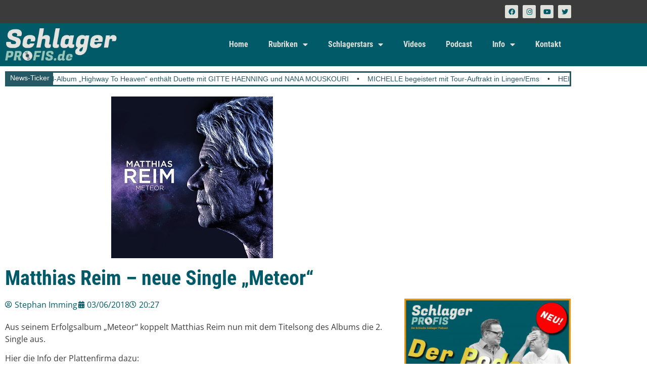

--- FILE ---
content_type: text/html; charset=UTF-8
request_url: https://schlagerprofis.de/matthias-reim-neue-single-meteor/
body_size: 31409
content:
<!DOCTYPE html><html lang="de" prefix="og: https://ogp.me/ns#"><head><meta charset="UTF-8"/>
<script>var __ezHttpConsent={setByCat:function(src,tagType,attributes,category,force,customSetScriptFn=null){var setScript=function(){if(force||window.ezTcfConsent[category]){if(typeof customSetScriptFn==='function'){customSetScriptFn();}else{var scriptElement=document.createElement(tagType);scriptElement.src=src;attributes.forEach(function(attr){for(var key in attr){if(attr.hasOwnProperty(key)){scriptElement.setAttribute(key,attr[key]);}}});var firstScript=document.getElementsByTagName(tagType)[0];firstScript.parentNode.insertBefore(scriptElement,firstScript);}}};if(force||(window.ezTcfConsent&&window.ezTcfConsent.loaded)){setScript();}else if(typeof getEzConsentData==="function"){getEzConsentData().then(function(ezTcfConsent){if(ezTcfConsent&&ezTcfConsent.loaded){setScript();}else{console.error("cannot get ez consent data");force=true;setScript();}});}else{force=true;setScript();console.error("getEzConsentData is not a function");}},};</script>
<script>var ezTcfConsent=window.ezTcfConsent?window.ezTcfConsent:{loaded:false,store_info:false,develop_and_improve_services:false,measure_ad_performance:false,measure_content_performance:false,select_basic_ads:false,create_ad_profile:false,select_personalized_ads:false,create_content_profile:false,select_personalized_content:false,understand_audiences:false,use_limited_data_to_select_content:false,};function getEzConsentData(){return new Promise(function(resolve){document.addEventListener("ezConsentEvent",function(event){var ezTcfConsent=event.detail.ezTcfConsent;resolve(ezTcfConsent);});});}</script>
<script>if(typeof _setEzCookies!=='function'){function _setEzCookies(ezConsentData){var cookies=window.ezCookieQueue;for(var i=0;i<cookies.length;i++){var cookie=cookies[i];if(ezConsentData&&ezConsentData.loaded&&ezConsentData[cookie.tcfCategory]){document.cookie=cookie.name+"="+cookie.value;}}}}
window.ezCookieQueue=window.ezCookieQueue||[];if(typeof addEzCookies!=='function'){function addEzCookies(arr){window.ezCookieQueue=[...window.ezCookieQueue,...arr];}}
addEzCookies([{name:"ezoab_483127",value:"mod21; Path=/; Domain=schlagerprofis.de; Max-Age=7200",tcfCategory:"store_info",isEzoic:"true",},{name:"ezosuibasgeneris-1",value:"9b8fc166-6ce1-4667-74fb-6035d3d57698; Path=/; Domain=schlagerprofis.de; Expires=Tue, 19 Jan 2027 07:41:38 UTC; Secure; SameSite=None",tcfCategory:"understand_audiences",isEzoic:"true",}]);if(window.ezTcfConsent&&window.ezTcfConsent.loaded){_setEzCookies(window.ezTcfConsent);}else if(typeof getEzConsentData==="function"){getEzConsentData().then(function(ezTcfConsent){if(ezTcfConsent&&ezTcfConsent.loaded){_setEzCookies(window.ezTcfConsent);}else{console.error("cannot get ez consent data");_setEzCookies(window.ezTcfConsent);}});}else{console.error("getEzConsentData is not a function");_setEzCookies(window.ezTcfConsent);}</script><script type="text/javascript" data-ezscrex='false' data-cfasync='false'>window._ezaq = Object.assign({"edge_cache_status":12,"edge_response_time":684,"url":"https://schlagerprofis.de/matthias-reim-neue-single-meteor/"}, typeof window._ezaq !== "undefined" ? window._ezaq : {});</script><script type="text/javascript" data-ezscrex='false' data-cfasync='false'>window._ezaq = Object.assign({"ab_test_id":"mod21"}, typeof window._ezaq !== "undefined" ? window._ezaq : {});window.__ez=window.__ez||{};window.__ez.tf={"kabf":"true"};</script><script type="text/javascript" data-ezscrex='false' data-cfasync='false'>window.ezDisableAds = true;</script>
<script data-ezscrex='false' data-cfasync='false' data-pagespeed-no-defer>var __ez=__ez||{};__ez.stms=Date.now();__ez.evt={};__ez.script={};__ez.ck=__ez.ck||{};__ez.template={};__ez.template.isOrig=true;window.__ezScriptHost="//www.ezojs.com";__ez.queue=__ez.queue||function(){var e=0,i=0,t=[],n=!1,o=[],r=[],s=!0,a=function(e,i,n,o,r,s,a){var l=arguments.length>7&&void 0!==arguments[7]?arguments[7]:window,d=this;this.name=e,this.funcName=i,this.parameters=null===n?null:w(n)?n:[n],this.isBlock=o,this.blockedBy=r,this.deleteWhenComplete=s,this.isError=!1,this.isComplete=!1,this.isInitialized=!1,this.proceedIfError=a,this.fWindow=l,this.isTimeDelay=!1,this.process=function(){f("... func = "+e),d.isInitialized=!0,d.isComplete=!0,f("... func.apply: "+e);var i=d.funcName.split("."),n=null,o=this.fWindow||window;i.length>3||(n=3===i.length?o[i[0]][i[1]][i[2]]:2===i.length?o[i[0]][i[1]]:o[d.funcName]),null!=n&&n.apply(null,this.parameters),!0===d.deleteWhenComplete&&delete t[e],!0===d.isBlock&&(f("----- F'D: "+d.name),m())}},l=function(e,i,t,n,o,r,s){var a=arguments.length>7&&void 0!==arguments[7]?arguments[7]:window,l=this;this.name=e,this.path=i,this.async=o,this.defer=r,this.isBlock=t,this.blockedBy=n,this.isInitialized=!1,this.isError=!1,this.isComplete=!1,this.proceedIfError=s,this.fWindow=a,this.isTimeDelay=!1,this.isPath=function(e){return"/"===e[0]&&"/"!==e[1]},this.getSrc=function(e){return void 0!==window.__ezScriptHost&&this.isPath(e)&&"banger.js"!==this.name?window.__ezScriptHost+e:e},this.process=function(){l.isInitialized=!0,f("... file = "+e);var i=this.fWindow?this.fWindow.document:document,t=i.createElement("script");t.src=this.getSrc(this.path),!0===o?t.async=!0:!0===r&&(t.defer=!0),t.onerror=function(){var e={url:window.location.href,name:l.name,path:l.path,user_agent:window.navigator.userAgent};"undefined"!=typeof _ezaq&&(e.pageview_id=_ezaq.page_view_id);var i=encodeURIComponent(JSON.stringify(e)),t=new XMLHttpRequest;t.open("GET","//g.ezoic.net/ezqlog?d="+i,!0),t.send(),f("----- ERR'D: "+l.name),l.isError=!0,!0===l.isBlock&&m()},t.onreadystatechange=t.onload=function(){var e=t.readyState;f("----- F'D: "+l.name),e&&!/loaded|complete/.test(e)||(l.isComplete=!0,!0===l.isBlock&&m())},i.getElementsByTagName("head")[0].appendChild(t)}},d=function(e,i){this.name=e,this.path="",this.async=!1,this.defer=!1,this.isBlock=!1,this.blockedBy=[],this.isInitialized=!0,this.isError=!1,this.isComplete=i,this.proceedIfError=!1,this.isTimeDelay=!1,this.process=function(){}};function c(e,i,n,s,a,d,c,u,f){var m=new l(e,i,n,s,a,d,c,f);!0===u?o[e]=m:r[e]=m,t[e]=m,h(m)}function h(e){!0!==u(e)&&0!=s&&e.process()}function u(e){if(!0===e.isTimeDelay&&!1===n)return f(e.name+" blocked = TIME DELAY!"),!0;if(w(e.blockedBy))for(var i=0;i<e.blockedBy.length;i++){var o=e.blockedBy[i];if(!1===t.hasOwnProperty(o))return f(e.name+" blocked = "+o),!0;if(!0===e.proceedIfError&&!0===t[o].isError)return!1;if(!1===t[o].isComplete)return f(e.name+" blocked = "+o),!0}return!1}function f(e){var i=window.location.href,t=new RegExp("[?&]ezq=([^&#]*)","i").exec(i);"1"===(t?t[1]:null)&&console.debug(e)}function m(){++e>200||(f("let's go"),p(o),p(r))}function p(e){for(var i in e)if(!1!==e.hasOwnProperty(i)){var t=e[i];!0===t.isComplete||u(t)||!0===t.isInitialized||!0===t.isError?!0===t.isError?f(t.name+": error"):!0===t.isComplete?f(t.name+": complete already"):!0===t.isInitialized&&f(t.name+": initialized already"):t.process()}}function w(e){return"[object Array]"==Object.prototype.toString.call(e)}return window.addEventListener("load",(function(){setTimeout((function(){n=!0,f("TDELAY -----"),m()}),5e3)}),!1),{addFile:c,addFileOnce:function(e,i,n,o,r,s,a,l,d){t[e]||c(e,i,n,o,r,s,a,l,d)},addDelayFile:function(e,i){var n=new l(e,i,!1,[],!1,!1,!0);n.isTimeDelay=!0,f(e+" ...  FILE! TDELAY"),r[e]=n,t[e]=n,h(n)},addFunc:function(e,n,s,l,d,c,u,f,m,p){!0===c&&(e=e+"_"+i++);var w=new a(e,n,s,l,d,u,f,p);!0===m?o[e]=w:r[e]=w,t[e]=w,h(w)},addDelayFunc:function(e,i,n){var o=new a(e,i,n,!1,[],!0,!0);o.isTimeDelay=!0,f(e+" ...  FUNCTION! TDELAY"),r[e]=o,t[e]=o,h(o)},items:t,processAll:m,setallowLoad:function(e){s=e},markLoaded:function(e){if(e&&0!==e.length){if(e in t){var i=t[e];!0===i.isComplete?f(i.name+" "+e+": error loaded duplicate"):(i.isComplete=!0,i.isInitialized=!0)}else t[e]=new d(e,!0);f("markLoaded dummyfile: "+t[e].name)}},logWhatsBlocked:function(){for(var e in t)!1!==t.hasOwnProperty(e)&&u(t[e])}}}();__ez.evt.add=function(e,t,n){e.addEventListener?e.addEventListener(t,n,!1):e.attachEvent?e.attachEvent("on"+t,n):e["on"+t]=n()},__ez.evt.remove=function(e,t,n){e.removeEventListener?e.removeEventListener(t,n,!1):e.detachEvent?e.detachEvent("on"+t,n):delete e["on"+t]};__ez.script.add=function(e){var t=document.createElement("script");t.src=e,t.async=!0,t.type="text/javascript",document.getElementsByTagName("head")[0].appendChild(t)};__ez.dot=__ez.dot||{};__ez.queue.addFileOnce('/detroitchicago/boise.js', '/detroitchicago/boise.js?gcb=195-10&cb=5', true, [], true, false, true, false);__ez.queue.addFileOnce('/parsonsmaize/abilene.js', '/parsonsmaize/abilene.js?gcb=195-10&cb=e80eca0cdb', true, [], true, false, true, false);__ez.queue.addFileOnce('/parsonsmaize/mulvane.js', '/parsonsmaize/mulvane.js?gcb=195-10&cb=e75e48eec0', true, ['/parsonsmaize/abilene.js'], true, false, true, false);__ez.queue.addFileOnce('/detroitchicago/birmingham.js', '/detroitchicago/birmingham.js?gcb=195-10&cb=539c47377c', true, ['/parsonsmaize/abilene.js'], true, false, true, false);</script>
<script data-ezscrex="false" type="text/javascript" data-cfasync="false">window._ezaq = Object.assign({"ad_cache_level":0,"adpicker_placement_cnt":0,"ai_placeholder_cache_level":0,"ai_placeholder_placement_cnt":-1,"article_category":"Neuerscheinungen","author":"Stephan Imming","domain":"schlagerprofis.de","domain_id":483127,"ezcache_level":1,"ezcache_skip_code":0,"has_bad_image":0,"has_bad_words":0,"is_sitespeed":0,"lt_cache_level":0,"publish_date":"2018-06-03","response_size":168798,"response_size_orig":162992,"response_time_orig":785,"template_id":5,"url":"https://schlagerprofis.de/matthias-reim-neue-single-meteor/","word_count":0,"worst_bad_word_level":0}, typeof window._ezaq !== "undefined" ? window._ezaq : {});__ez.queue.markLoaded('ezaqBaseReady');</script>
<script type='text/javascript' data-ezscrex='false' data-cfasync='false'>
window.ezAnalyticsStatic = true;

function analyticsAddScript(script) {
	var ezDynamic = document.createElement('script');
	ezDynamic.type = 'text/javascript';
	ezDynamic.innerHTML = script;
	document.head.appendChild(ezDynamic);
}
function getCookiesWithPrefix() {
    var allCookies = document.cookie.split(';');
    var cookiesWithPrefix = {};

    for (var i = 0; i < allCookies.length; i++) {
        var cookie = allCookies[i].trim();

        for (var j = 0; j < arguments.length; j++) {
            var prefix = arguments[j];
            if (cookie.indexOf(prefix) === 0) {
                var cookieParts = cookie.split('=');
                var cookieName = cookieParts[0];
                var cookieValue = cookieParts.slice(1).join('=');
                cookiesWithPrefix[cookieName] = decodeURIComponent(cookieValue);
                break; // Once matched, no need to check other prefixes
            }
        }
    }

    return cookiesWithPrefix;
}
function productAnalytics() {
	var d = {"pr":[6,3],"omd5":"18f11bd296f8fc13bb0c2a948cb0dfeb","nar":"risk score"};
	d.u = _ezaq.url;
	d.p = _ezaq.page_view_id;
	d.v = _ezaq.visit_uuid;
	d.ab = _ezaq.ab_test_id;
	d.e = JSON.stringify(_ezaq);
	d.ref = document.referrer;
	d.c = getCookiesWithPrefix('active_template', 'ez', 'lp_');
	if(typeof ez_utmParams !== 'undefined') {
		d.utm = ez_utmParams;
	}

	var dataText = JSON.stringify(d);
	var xhr = new XMLHttpRequest();
	xhr.open('POST','/ezais/analytics?cb=1', true);
	xhr.onload = function () {
		if (xhr.status!=200) {
            return;
		}

        if(document.readyState !== 'loading') {
            analyticsAddScript(xhr.response);
            return;
        }

        var eventFunc = function() {
            if(document.readyState === 'loading') {
                return;
            }
            document.removeEventListener('readystatechange', eventFunc, false);
            analyticsAddScript(xhr.response);
        };

        document.addEventListener('readystatechange', eventFunc, false);
	};
	xhr.setRequestHeader('Content-Type','text/plain');
	xhr.send(dataText);
}
__ez.queue.addFunc("productAnalytics", "productAnalytics", null, true, ['ezaqBaseReady'], false, false, false, true);
</script><base href="https://schlagerprofis.de/matthias-reim-neue-single-meteor/"/>
	
	<meta name="viewport" content="width=device-width, initial-scale=1"/>
	<link rel="profile" href="https://gmpg.org/xfn/11"/>
	            <script type="text/javascript"> var epic_news_ajax_url = 'https://schlagerprofis.de/?epic-ajax-request=epic-ne'; </script>
            <script>
window.koko_analytics = {"url":"https:\/\/schlagerprofis.de\/wp-admin\/admin-ajax.php?action=koko_analytics_collect","site_url":"https:\/\/schlagerprofis.de","post_id":279,"path":"\/matthias-reim-neue-single-meteor\/","method":"fingerprint","use_cookie":false};
</script>

<!-- Open Graph Meta Tags generated by Blog2Social 873 - https://www.blog2social.com -->
<meta property="og:title" content="Matthias Reim – neue Single „Meteor“"/>
<meta property="og:description" content="Aus seinem Erfolgsalbum &#34;Meteor&#34; koppelt Matthias Reim nun mit dem Titelsong des Albums die 2. Single aus.  Hier die Info der Plattenfirma dazu:  Nach der R"/>
<meta property="og:url" content="/matthias-reim-neue-single-meteor/"/>
<meta property="og:image:alt" content="CD Cover Meteor MCS"/>
<meta property="og:image" content="https://schlagerprofis.de/wp-content/uploads/2018/06/CD-Cover_Meteor_MCS.jpg"/>
<meta property="og:image:width" content="320"/>
<meta property="og:image:height" content="320"/>
<meta property="og:type" content="article"/>
<meta property="og:article:published_time" content="2018-06-03 20:27:21"/>
<meta property="og:article:modified_time" content="2018-06-03 20:27:21"/>
<meta property="og:article:tag" content="Matthias Reim"/>
<meta property="og:article:tag" content="Meteor"/>
<meta property="og:article:tag" content="Schlager"/>
<meta property="og:article:tag" content="Single"/>
<!-- Open Graph Meta Tags generated by Blog2Social 873 - https://www.blog2social.com -->

<!-- Twitter Card generated by Blog2Social 873 - https://www.blog2social.com -->
<meta name="twitter:card" content="summary"/>
<meta name="twitter:title" content="Matthias Reim – neue Single „Meteor“"/>
<meta name="twitter:description" content="Aus seinem Erfolgsalbum &#34;Meteor&#34; koppelt Matthias Reim nun mit dem Titelsong des Albums die 2. Single aus.  Hier die Info der Plattenfirma dazu:  Nach der R"/>
<meta name="twitter:image" content="https://schlagerprofis.de/wp-content/uploads/2018/06/CD-Cover_Meteor_MCS.jpg"/>
<meta name="twitter:image:alt" content="CD Cover Meteor MCS"/>
<!-- Twitter Card generated by Blog2Social 873 - https://www.blog2social.com -->
<meta name="author" content="Stephan Imming"/>

<!-- Suchmaschinen-Optimierung durch Rank Math PRO - https://rankmath.com/ -->
<title>Matthias Reim - neue Single &#34;Meteor&#34;</title>
<meta name="description" content="Aus seinem Erfolgsalbum &#34;Meteor&#34; koppelt Matthias Reim nun mit dem Titelsong des Albums die 2. Single aus."/>
<meta name="robots" content="follow, index, max-snippet:-1, max-video-preview:-1, max-image-preview:large"/>
<link rel="canonical" href="https://schlagerprofis.de/matthias-reim-neue-single-meteor/"/>
<meta property="og:locale" content="de_DE"/>
<meta property="og:type" content="article"/>
<meta property="og:title" content="Matthias Reim - neue Single &#34;Meteor&#34;"/>
<meta property="og:description" content="Aus seinem Erfolgsalbum &#34;Meteor&#34; koppelt Matthias Reim nun mit dem Titelsong des Albums die 2. Single aus."/>
<meta property="og:url" content="https://schlagerprofis.de/matthias-reim-neue-single-meteor/"/>
<meta property="og:site_name" content="Schlagerprofis.de"/>
<meta property="article:publisher" content="https://www.facebook.com/schlagerprofis/"/>
<meta property="article:author" content="https://www.facebook.com/stephan.imming"/>
<meta property="article:tag" content="Matthias Reim"/>
<meta property="article:tag" content="Meteor"/>
<meta property="article:tag" content="Schlager"/>
<meta property="article:tag" content="Single"/>
<meta property="article:section" content="Neuerscheinungen"/>
<meta property="og:image" content="https://schlagerprofis.de/wp-content/uploads/2018/06/CD-Cover_Meteor_MCS.jpg"/>
<meta property="og:image:secure_url" content="https://schlagerprofis.de/wp-content/uploads/2018/06/CD-Cover_Meteor_MCS.jpg"/>
<meta property="og:image:width" content="320"/>
<meta property="og:image:height" content="320"/>
<meta property="og:image:alt" content="CD Cover Meteor MCS"/>
<meta property="og:image:type" content="image/jpeg"/>
<meta property="article:published_time" content="2018-06-03T20:27:21+02:00"/>
<meta name="twitter:card" content="summary_large_image"/>
<meta name="twitter:title" content="Matthias Reim - neue Single &#34;Meteor&#34;"/>
<meta name="twitter:description" content="Aus seinem Erfolgsalbum &#34;Meteor&#34; koppelt Matthias Reim nun mit dem Titelsong des Albums die 2. Single aus."/>
<meta name="twitter:image" content="https://schlagerprofis.de/wp-content/uploads/2018/06/CD-Cover_Meteor_MCS.jpg"/>
<meta name="twitter:label1" content="Verfasst von"/>
<meta name="twitter:data1" content="Stephan Imming"/>
<meta name="twitter:label2" content="Lesedauer"/>
<meta name="twitter:data2" content="1 Minute"/>
<script type="application/ld+json" class="rank-math-schema-pro">{"@context":"https://schema.org","@graph":[{"@type":["NewsMediaOrganization","Organization"],"@id":"https://schlagerprofis.de/#organization","name":"Schlagerprofis GbR","url":"https://schlagerprofis.de","sameAs":["https://www.facebook.com/schlagerprofis/"],"logo":{"@type":"ImageObject","@id":"https://schlagerprofis.de/#logo","url":"https://schlagerprofis.de/wp-content/uploads/2023/05/schlagerprofis_logo_05.png","contentUrl":"https://schlagerprofis.de/wp-content/uploads/2023/05/schlagerprofis_logo_05.png","caption":"Schlagerprofis.de","inLanguage":"de","width":"600","height":"171"}},{"@type":"WebSite","@id":"https://schlagerprofis.de/#website","url":"https://schlagerprofis.de","name":"Schlagerprofis.de","alternateName":"Schlagerprofis","publisher":{"@id":"https://schlagerprofis.de/#organization"},"inLanguage":"de"},{"@type":"ImageObject","@id":"https://schlagerprofis.de/wp-content/uploads/2018/06/CD-Cover_Meteor_MCS.jpg","url":"https://schlagerprofis.de/wp-content/uploads/2018/06/CD-Cover_Meteor_MCS.jpg","width":"320","height":"320","caption":"CD Cover Meteor MCS","inLanguage":"de"},{"@type":"BreadcrumbList","@id":"https://schlagerprofis.de/matthias-reim-neue-single-meteor/#breadcrumb","itemListElement":[{"@type":"ListItem","position":"1","item":{"@id":"https://schlagerprofis.de","name":"Startseite"}},{"@type":"ListItem","position":"2","item":{"@id":"https://schlagerprofis.de/matthias-reim-neue-single-meteor/","name":"Matthias Reim &#8211; neue Single &#8222;Meteor&#8220;"}}]},{"@type":"WebPage","@id":"https://schlagerprofis.de/matthias-reim-neue-single-meteor/#webpage","url":"https://schlagerprofis.de/matthias-reim-neue-single-meteor/","name":"Matthias Reim - neue Single &quot;Meteor&quot;","datePublished":"2018-06-03T20:27:21+02:00","dateModified":"2018-06-03T20:27:21+02:00","isPartOf":{"@id":"https://schlagerprofis.de/#website"},"primaryImageOfPage":{"@id":"https://schlagerprofis.de/wp-content/uploads/2018/06/CD-Cover_Meteor_MCS.jpg"},"inLanguage":"de","breadcrumb":{"@id":"https://schlagerprofis.de/matthias-reim-neue-single-meteor/#breadcrumb"}},{"@type":"Person","@id":"https://schlagerprofis.de/matthias-reim-neue-single-meteor/#author","name":"Stephan Imming","image":{"@type":"ImageObject","@id":"https://schlagerprofis.de/wp-content/uploads/2023/11/cropped-stephan_imming-96x96.jpg","url":"https://schlagerprofis.de/wp-content/uploads/2023/11/cropped-stephan_imming-96x96.jpg","caption":"Stephan Imming","inLanguage":"de"},"sameAs":["https://schlagerprofis.de/","https://www.facebook.com/stephan.imming"],"worksFor":{"@id":"https://schlagerprofis.de/#organization"}},{"@type":"NewsArticle","headline":"Matthias Reim - neue Single &quot;Meteor&quot;","datePublished":"2018-06-03T20:27:21+02:00","dateModified":"2018-06-03T20:27:21+02:00","author":{"@id":"https://schlagerprofis.de/matthias-reim-neue-single-meteor/#author","name":"Stephan Imming"},"publisher":{"@id":"https://schlagerprofis.de/#organization"},"description":"Aus seinem Erfolgsalbum &quot;Meteor&quot; koppelt Matthias Reim nun mit dem Titelsong des Albums die 2. Single aus.","name":"Matthias Reim - neue Single &quot;Meteor&quot;","@id":"https://schlagerprofis.de/matthias-reim-neue-single-meteor/#richSnippet","isPartOf":{"@id":"https://schlagerprofis.de/matthias-reim-neue-single-meteor/#webpage"},"image":{"@id":"https://schlagerprofis.de/wp-content/uploads/2018/06/CD-Cover_Meteor_MCS.jpg"},"inLanguage":"de","mainEntityOfPage":{"@id":"https://schlagerprofis.de/matthias-reim-neue-single-meteor/#webpage"}}]}</script>
<!-- /Rank Math WordPress SEO Plugin -->

<link rel="dns-prefetch" href="//www.googletagmanager.com"/>
<link rel="dns-prefetch" href="//pagead2.googlesyndication.com"/>
<link rel="dns-prefetch" href="//fundingchoicesmessages.google.com"/>
<link rel="alternate" title="oEmbed (JSON)" type="application/json+oembed" href="https://schlagerprofis.de/wp-json/oembed/1.0/embed?url=https%3A%2F%2Fschlagerprofis.de%2Fmatthias-reim-neue-single-meteor%2F"/>
<link rel="alternate" title="oEmbed (XML)" type="text/xml+oembed" href="https://schlagerprofis.de/wp-json/oembed/1.0/embed?url=https%3A%2F%2Fschlagerprofis.de%2Fmatthias-reim-neue-single-meteor%2F&amp;format=xml"/>
<style id="wp-img-auto-sizes-contain-inline-css">
img:is([sizes=auto i],[sizes^="auto," i]){contain-intrinsic-size:3000px 1500px}
/*# sourceURL=wp-img-auto-sizes-contain-inline-css */
</style>
<link rel="stylesheet" id="dashicons-css" href="https://schlagerprofis.de/wp-includes/css/dashicons.min.css?ver=6.9" media="all"/>
<link rel="stylesheet" id="post-views-counter-frontend-css" href="https://schlagerprofis.de/wp-content/plugins/post-views-counter/css/frontend.css?ver=1.7.0" media="all"/>
<style id="wp-emoji-styles-inline-css">

	img.wp-smiley, img.emoji {
		display: inline !important;
		border: none !important;
		box-shadow: none !important;
		height: 1em !important;
		width: 1em !important;
		margin: 0 0.07em !important;
		vertical-align: -0.1em !important;
		background: none !important;
		padding: 0 !important;
	}
/*# sourceURL=wp-emoji-styles-inline-css */
</style>
<link rel="stylesheet" id="wp-block-library-css" href="https://schlagerprofis.de/wp-includes/css/dist/block-library/style.min.css?ver=6.9" media="all"/>
<style id="powerpress-player-block-style-inline-css">


/*# sourceURL=https://schlagerprofis.de/wp-content/plugins/powerpress/blocks/player-block/build/style-index.css */
</style>
<style id="global-styles-inline-css">
:root{--wp--preset--aspect-ratio--square: 1;--wp--preset--aspect-ratio--4-3: 4/3;--wp--preset--aspect-ratio--3-4: 3/4;--wp--preset--aspect-ratio--3-2: 3/2;--wp--preset--aspect-ratio--2-3: 2/3;--wp--preset--aspect-ratio--16-9: 16/9;--wp--preset--aspect-ratio--9-16: 9/16;--wp--preset--color--black: #000000;--wp--preset--color--cyan-bluish-gray: #abb8c3;--wp--preset--color--white: #ffffff;--wp--preset--color--pale-pink: #f78da7;--wp--preset--color--vivid-red: #cf2e2e;--wp--preset--color--luminous-vivid-orange: #ff6900;--wp--preset--color--luminous-vivid-amber: #fcb900;--wp--preset--color--light-green-cyan: #7bdcb5;--wp--preset--color--vivid-green-cyan: #00d084;--wp--preset--color--pale-cyan-blue: #8ed1fc;--wp--preset--color--vivid-cyan-blue: #0693e3;--wp--preset--color--vivid-purple: #9b51e0;--wp--preset--gradient--vivid-cyan-blue-to-vivid-purple: linear-gradient(135deg,rgb(6,147,227) 0%,rgb(155,81,224) 100%);--wp--preset--gradient--light-green-cyan-to-vivid-green-cyan: linear-gradient(135deg,rgb(122,220,180) 0%,rgb(0,208,130) 100%);--wp--preset--gradient--luminous-vivid-amber-to-luminous-vivid-orange: linear-gradient(135deg,rgb(252,185,0) 0%,rgb(255,105,0) 100%);--wp--preset--gradient--luminous-vivid-orange-to-vivid-red: linear-gradient(135deg,rgb(255,105,0) 0%,rgb(207,46,46) 100%);--wp--preset--gradient--very-light-gray-to-cyan-bluish-gray: linear-gradient(135deg,rgb(238,238,238) 0%,rgb(169,184,195) 100%);--wp--preset--gradient--cool-to-warm-spectrum: linear-gradient(135deg,rgb(74,234,220) 0%,rgb(151,120,209) 20%,rgb(207,42,186) 40%,rgb(238,44,130) 60%,rgb(251,105,98) 80%,rgb(254,248,76) 100%);--wp--preset--gradient--blush-light-purple: linear-gradient(135deg,rgb(255,206,236) 0%,rgb(152,150,240) 100%);--wp--preset--gradient--blush-bordeaux: linear-gradient(135deg,rgb(254,205,165) 0%,rgb(254,45,45) 50%,rgb(107,0,62) 100%);--wp--preset--gradient--luminous-dusk: linear-gradient(135deg,rgb(255,203,112) 0%,rgb(199,81,192) 50%,rgb(65,88,208) 100%);--wp--preset--gradient--pale-ocean: linear-gradient(135deg,rgb(255,245,203) 0%,rgb(182,227,212) 50%,rgb(51,167,181) 100%);--wp--preset--gradient--electric-grass: linear-gradient(135deg,rgb(202,248,128) 0%,rgb(113,206,126) 100%);--wp--preset--gradient--midnight: linear-gradient(135deg,rgb(2,3,129) 0%,rgb(40,116,252) 100%);--wp--preset--font-size--small: 13px;--wp--preset--font-size--medium: 20px;--wp--preset--font-size--large: 36px;--wp--preset--font-size--x-large: 42px;--wp--preset--spacing--20: 0.44rem;--wp--preset--spacing--30: 0.67rem;--wp--preset--spacing--40: 1rem;--wp--preset--spacing--50: 1.5rem;--wp--preset--spacing--60: 2.25rem;--wp--preset--spacing--70: 3.38rem;--wp--preset--spacing--80: 5.06rem;--wp--preset--shadow--natural: 6px 6px 9px rgba(0, 0, 0, 0.2);--wp--preset--shadow--deep: 12px 12px 50px rgba(0, 0, 0, 0.4);--wp--preset--shadow--sharp: 6px 6px 0px rgba(0, 0, 0, 0.2);--wp--preset--shadow--outlined: 6px 6px 0px -3px rgb(255, 255, 255), 6px 6px rgb(0, 0, 0);--wp--preset--shadow--crisp: 6px 6px 0px rgb(0, 0, 0);}:root { --wp--style--global--content-size: 800px;--wp--style--global--wide-size: 1200px; }:where(body) { margin: 0; }.wp-site-blocks > .alignleft { float: left; margin-right: 2em; }.wp-site-blocks > .alignright { float: right; margin-left: 2em; }.wp-site-blocks > .aligncenter { justify-content: center; margin-left: auto; margin-right: auto; }:where(.wp-site-blocks) > * { margin-block-start: 24px; margin-block-end: 0; }:where(.wp-site-blocks) > :first-child { margin-block-start: 0; }:where(.wp-site-blocks) > :last-child { margin-block-end: 0; }:root { --wp--style--block-gap: 24px; }:root :where(.is-layout-flow) > :first-child{margin-block-start: 0;}:root :where(.is-layout-flow) > :last-child{margin-block-end: 0;}:root :where(.is-layout-flow) > *{margin-block-start: 24px;margin-block-end: 0;}:root :where(.is-layout-constrained) > :first-child{margin-block-start: 0;}:root :where(.is-layout-constrained) > :last-child{margin-block-end: 0;}:root :where(.is-layout-constrained) > *{margin-block-start: 24px;margin-block-end: 0;}:root :where(.is-layout-flex){gap: 24px;}:root :where(.is-layout-grid){gap: 24px;}.is-layout-flow > .alignleft{float: left;margin-inline-start: 0;margin-inline-end: 2em;}.is-layout-flow > .alignright{float: right;margin-inline-start: 2em;margin-inline-end: 0;}.is-layout-flow > .aligncenter{margin-left: auto !important;margin-right: auto !important;}.is-layout-constrained > .alignleft{float: left;margin-inline-start: 0;margin-inline-end: 2em;}.is-layout-constrained > .alignright{float: right;margin-inline-start: 2em;margin-inline-end: 0;}.is-layout-constrained > .aligncenter{margin-left: auto !important;margin-right: auto !important;}.is-layout-constrained > :where(:not(.alignleft):not(.alignright):not(.alignfull)){max-width: var(--wp--style--global--content-size);margin-left: auto !important;margin-right: auto !important;}.is-layout-constrained > .alignwide{max-width: var(--wp--style--global--wide-size);}body .is-layout-flex{display: flex;}.is-layout-flex{flex-wrap: wrap;align-items: center;}.is-layout-flex > :is(*, div){margin: 0;}body .is-layout-grid{display: grid;}.is-layout-grid > :is(*, div){margin: 0;}body{padding-top: 0px;padding-right: 0px;padding-bottom: 0px;padding-left: 0px;}a:where(:not(.wp-element-button)){text-decoration: underline;}:root :where(.wp-element-button, .wp-block-button__link){background-color: #32373c;border-width: 0;color: #fff;font-family: inherit;font-size: inherit;font-style: inherit;font-weight: inherit;letter-spacing: inherit;line-height: inherit;padding-top: calc(0.667em + 2px);padding-right: calc(1.333em + 2px);padding-bottom: calc(0.667em + 2px);padding-left: calc(1.333em + 2px);text-decoration: none;text-transform: inherit;}.has-black-color{color: var(--wp--preset--color--black) !important;}.has-cyan-bluish-gray-color{color: var(--wp--preset--color--cyan-bluish-gray) !important;}.has-white-color{color: var(--wp--preset--color--white) !important;}.has-pale-pink-color{color: var(--wp--preset--color--pale-pink) !important;}.has-vivid-red-color{color: var(--wp--preset--color--vivid-red) !important;}.has-luminous-vivid-orange-color{color: var(--wp--preset--color--luminous-vivid-orange) !important;}.has-luminous-vivid-amber-color{color: var(--wp--preset--color--luminous-vivid-amber) !important;}.has-light-green-cyan-color{color: var(--wp--preset--color--light-green-cyan) !important;}.has-vivid-green-cyan-color{color: var(--wp--preset--color--vivid-green-cyan) !important;}.has-pale-cyan-blue-color{color: var(--wp--preset--color--pale-cyan-blue) !important;}.has-vivid-cyan-blue-color{color: var(--wp--preset--color--vivid-cyan-blue) !important;}.has-vivid-purple-color{color: var(--wp--preset--color--vivid-purple) !important;}.has-black-background-color{background-color: var(--wp--preset--color--black) !important;}.has-cyan-bluish-gray-background-color{background-color: var(--wp--preset--color--cyan-bluish-gray) !important;}.has-white-background-color{background-color: var(--wp--preset--color--white) !important;}.has-pale-pink-background-color{background-color: var(--wp--preset--color--pale-pink) !important;}.has-vivid-red-background-color{background-color: var(--wp--preset--color--vivid-red) !important;}.has-luminous-vivid-orange-background-color{background-color: var(--wp--preset--color--luminous-vivid-orange) !important;}.has-luminous-vivid-amber-background-color{background-color: var(--wp--preset--color--luminous-vivid-amber) !important;}.has-light-green-cyan-background-color{background-color: var(--wp--preset--color--light-green-cyan) !important;}.has-vivid-green-cyan-background-color{background-color: var(--wp--preset--color--vivid-green-cyan) !important;}.has-pale-cyan-blue-background-color{background-color: var(--wp--preset--color--pale-cyan-blue) !important;}.has-vivid-cyan-blue-background-color{background-color: var(--wp--preset--color--vivid-cyan-blue) !important;}.has-vivid-purple-background-color{background-color: var(--wp--preset--color--vivid-purple) !important;}.has-black-border-color{border-color: var(--wp--preset--color--black) !important;}.has-cyan-bluish-gray-border-color{border-color: var(--wp--preset--color--cyan-bluish-gray) !important;}.has-white-border-color{border-color: var(--wp--preset--color--white) !important;}.has-pale-pink-border-color{border-color: var(--wp--preset--color--pale-pink) !important;}.has-vivid-red-border-color{border-color: var(--wp--preset--color--vivid-red) !important;}.has-luminous-vivid-orange-border-color{border-color: var(--wp--preset--color--luminous-vivid-orange) !important;}.has-luminous-vivid-amber-border-color{border-color: var(--wp--preset--color--luminous-vivid-amber) !important;}.has-light-green-cyan-border-color{border-color: var(--wp--preset--color--light-green-cyan) !important;}.has-vivid-green-cyan-border-color{border-color: var(--wp--preset--color--vivid-green-cyan) !important;}.has-pale-cyan-blue-border-color{border-color: var(--wp--preset--color--pale-cyan-blue) !important;}.has-vivid-cyan-blue-border-color{border-color: var(--wp--preset--color--vivid-cyan-blue) !important;}.has-vivid-purple-border-color{border-color: var(--wp--preset--color--vivid-purple) !important;}.has-vivid-cyan-blue-to-vivid-purple-gradient-background{background: var(--wp--preset--gradient--vivid-cyan-blue-to-vivid-purple) !important;}.has-light-green-cyan-to-vivid-green-cyan-gradient-background{background: var(--wp--preset--gradient--light-green-cyan-to-vivid-green-cyan) !important;}.has-luminous-vivid-amber-to-luminous-vivid-orange-gradient-background{background: var(--wp--preset--gradient--luminous-vivid-amber-to-luminous-vivid-orange) !important;}.has-luminous-vivid-orange-to-vivid-red-gradient-background{background: var(--wp--preset--gradient--luminous-vivid-orange-to-vivid-red) !important;}.has-very-light-gray-to-cyan-bluish-gray-gradient-background{background: var(--wp--preset--gradient--very-light-gray-to-cyan-bluish-gray) !important;}.has-cool-to-warm-spectrum-gradient-background{background: var(--wp--preset--gradient--cool-to-warm-spectrum) !important;}.has-blush-light-purple-gradient-background{background: var(--wp--preset--gradient--blush-light-purple) !important;}.has-blush-bordeaux-gradient-background{background: var(--wp--preset--gradient--blush-bordeaux) !important;}.has-luminous-dusk-gradient-background{background: var(--wp--preset--gradient--luminous-dusk) !important;}.has-pale-ocean-gradient-background{background: var(--wp--preset--gradient--pale-ocean) !important;}.has-electric-grass-gradient-background{background: var(--wp--preset--gradient--electric-grass) !important;}.has-midnight-gradient-background{background: var(--wp--preset--gradient--midnight) !important;}.has-small-font-size{font-size: var(--wp--preset--font-size--small) !important;}.has-medium-font-size{font-size: var(--wp--preset--font-size--medium) !important;}.has-large-font-size{font-size: var(--wp--preset--font-size--large) !important;}.has-x-large-font-size{font-size: var(--wp--preset--font-size--x-large) !important;}
:root :where(.wp-block-pullquote){font-size: 1.5em;line-height: 1.6;}
/*# sourceURL=global-styles-inline-css */
</style>
<link rel="stylesheet" id="cool-tag-cloud-css" href="https://schlagerprofis.de/wp-content/plugins/cool-tag-cloud/inc/cool-tag-cloud.css?ver=2.25" media="all"/>
<link rel="stylesheet" id="pj-news-ticker-css" href="https://schlagerprofis.de/wp-content/plugins/pj-news-ticker/public/css/pj-news-ticker.css?ver=1.9.8" media="all"/>
<link rel="stylesheet" id="ivory-search-styles-css" href="https://schlagerprofis.de/wp-content/plugins/add-search-to-menu/public/css/ivory-search.min.css?ver=5.5.13" media="all"/>
<link rel="stylesheet" id="ez-toc-css" href="https://schlagerprofis.de/wp-content/plugins/easy-table-of-contents/assets/css/screen.min.css?ver=2.0.80" media="all"/>
<style id="ez-toc-inline-css">
div#ez-toc-container .ez-toc-title {font-size: 100%;}div#ez-toc-container .ez-toc-title {font-weight: 500;}div#ez-toc-container ul li , div#ez-toc-container ul li a {font-size: 85%;}div#ez-toc-container ul li , div#ez-toc-container ul li a {font-weight: 500;}div#ez-toc-container nav ul ul li {font-size: 90%;}div#ez-toc-container {background: #f9f9f9;border: 1px solid #f2f2f2;}div#ez-toc-container p.ez-toc-title , #ez-toc-container .ez_toc_custom_title_icon , #ez-toc-container .ez_toc_custom_toc_icon {color: #00696d;}div#ez-toc-container ul.ez-toc-list a {color: #00696d;}div#ez-toc-container ul.ez-toc-list a:hover {color: #009da3;}div#ez-toc-container ul.ez-toc-list a:visited {color: #65a5b2;}.ez-toc-counter nav ul li a::before {color: ;}.ez-toc-box-title {font-weight: bold; margin-bottom: 10px; text-align: center; text-transform: uppercase; letter-spacing: 1px; color: #666; padding-bottom: 5px;position:absolute;top:-4%;left:5%;background-color: inherit;transition: top 0.3s ease;}.ez-toc-box-title.toc-closed {top:-25%;}
.ez-toc-container-direction {direction: ltr;}.ez-toc-counter ul{counter-reset: item ;}.ez-toc-counter nav ul li a::before {content: counters(item, '.', decimal) '. ';display: inline-block;counter-increment: item;flex-grow: 0;flex-shrink: 0;margin-right: .2em; float: left; }.ez-toc-widget-direction {direction: ltr;}.ez-toc-widget-container ul{counter-reset: item ;}.ez-toc-widget-container nav ul li a::before {content: counters(item, '.', decimal) '. ';display: inline-block;counter-increment: item;flex-grow: 0;flex-shrink: 0;margin-right: .2em; float: left; }
/*# sourceURL=ez-toc-inline-css */
</style>
<link rel="stylesheet" id="hello-elementor-css" href="https://schlagerprofis.de/wp-content/themes/hello-elementor/assets/css/reset.css?ver=3.4.5" media="all"/>
<link rel="stylesheet" id="hello-elementor-theme-style-css" href="https://schlagerprofis.de/wp-content/themes/hello-elementor/assets/css/theme.css?ver=3.4.5" media="all"/>
<link rel="stylesheet" id="hello-elementor-header-footer-css" href="https://schlagerprofis.de/wp-content/themes/hello-elementor/assets/css/header-footer.css?ver=3.4.5" media="all"/>
<link rel="stylesheet" id="elementor-frontend-css" href="https://schlagerprofis.de/wp-content/plugins/elementor/assets/css/frontend.min.css?ver=3.34.1" media="all"/>
<link rel="stylesheet" id="elementor-post-43428-css" href="https://schlagerprofis.de/wp-content/uploads/elementor/css/post-43428.css?ver=1768773136" media="all"/>
<link rel="stylesheet" id="widget-social-icons-css" href="https://schlagerprofis.de/wp-content/plugins/elementor/assets/css/widget-social-icons.min.css?ver=3.34.1" media="all"/>
<link rel="stylesheet" id="e-apple-webkit-css" href="https://schlagerprofis.de/wp-content/plugins/elementor/assets/css/conditionals/apple-webkit.min.css?ver=3.34.1" media="all"/>
<link rel="stylesheet" id="widget-image-css" href="https://schlagerprofis.de/wp-content/plugins/elementor/assets/css/widget-image.min.css?ver=3.34.1" media="all"/>
<link rel="stylesheet" id="widget-nav-menu-css" href="https://schlagerprofis.de/wp-content/plugins/elementor-pro/assets/css/widget-nav-menu.min.css?ver=3.34.0" media="all"/>
<link rel="stylesheet" id="e-sticky-css" href="https://schlagerprofis.de/wp-content/plugins/elementor-pro/assets/css/modules/sticky.min.css?ver=3.34.0" media="all"/>
<link rel="stylesheet" id="widget-heading-css" href="https://schlagerprofis.de/wp-content/plugins/elementor/assets/css/widget-heading.min.css?ver=3.34.1" media="all"/>
<link rel="stylesheet" id="e-animation-pulse-grow-css" href="https://schlagerprofis.de/wp-content/plugins/elementor/assets/lib/animations/styles/e-animation-pulse-grow.min.css?ver=3.34.1" media="all"/>
<link rel="stylesheet" id="widget-post-info-css" href="https://schlagerprofis.de/wp-content/plugins/elementor-pro/assets/css/widget-post-info.min.css?ver=3.34.0" media="all"/>
<link rel="stylesheet" id="widget-icon-list-css" href="https://schlagerprofis.de/wp-content/plugins/elementor/assets/css/widget-icon-list.min.css?ver=3.34.1" media="all"/>
<link rel="stylesheet" id="elementor-icons-shared-0-css" href="https://schlagerprofis.de/wp-content/plugins/elementor/assets/lib/font-awesome/css/fontawesome.min.css?ver=5.15.3" media="all"/>
<link rel="stylesheet" id="elementor-icons-fa-regular-css" href="https://schlagerprofis.de/wp-content/plugins/elementor/assets/lib/font-awesome/css/regular.min.css?ver=5.15.3" media="all"/>
<link rel="stylesheet" id="elementor-icons-fa-solid-css" href="https://schlagerprofis.de/wp-content/plugins/elementor/assets/lib/font-awesome/css/solid.min.css?ver=5.15.3" media="all"/>
<link rel="stylesheet" id="widget-share-buttons-css" href="https://schlagerprofis.de/wp-content/plugins/elementor-pro/assets/css/widget-share-buttons.min.css?ver=3.34.0" media="all"/>
<link rel="stylesheet" id="elementor-icons-fa-brands-css" href="https://schlagerprofis.de/wp-content/plugins/elementor/assets/lib/font-awesome/css/brands.min.css?ver=5.15.3" media="all"/>
<link rel="stylesheet" id="widget-author-box-css" href="https://schlagerprofis.de/wp-content/plugins/elementor-pro/assets/css/widget-author-box.min.css?ver=3.34.0" media="all"/>
<link rel="stylesheet" id="widget-posts-css" href="https://schlagerprofis.de/wp-content/plugins/elementor-pro/assets/css/widget-posts.min.css?ver=3.34.0" media="all"/>
<link rel="stylesheet" id="e-popup-css" href="https://schlagerprofis.de/wp-content/plugins/elementor-pro/assets/css/conditionals/popup.min.css?ver=3.34.0" media="all"/>
<link rel="stylesheet" id="elementor-icons-css" href="https://schlagerprofis.de/wp-content/plugins/elementor/assets/lib/eicons/css/elementor-icons.min.css?ver=5.45.0" media="all"/>
<link rel="stylesheet" id="elementor-post-44129-css" href="https://schlagerprofis.de/wp-content/uploads/elementor/css/post-44129.css?ver=1768773136" media="all"/>
<link rel="stylesheet" id="elementor-post-43446-css" href="https://schlagerprofis.de/wp-content/uploads/elementor/css/post-43446.css?ver=1768773136" media="all"/>
<link rel="stylesheet" id="elementor-post-51101-css" href="https://schlagerprofis.de/wp-content/uploads/elementor/css/post-51101.css?ver=1768773136" media="all"/>
<link rel="stylesheet" id="elementor-post-46885-css" href="https://schlagerprofis.de/wp-content/uploads/elementor/css/post-46885.css?ver=1768773136" media="all"/>
<link rel="stylesheet" id="epic-icon-css" href="https://schlagerprofis.de/wp-content/plugins/epic-news-element/assets/fonts/jegicon/jegicon.css?ver=6.9" media="all"/>
<link rel="stylesheet" id="font-awesome-css" href="https://schlagerprofis.de/wp-content/plugins/elementor/assets/lib/font-awesome/css/font-awesome.min.css?ver=4.7.0" media="all"/>
<link rel="stylesheet" id="epic-style-css" href="https://schlagerprofis.de/wp-content/plugins/epic-news-element/assets/css/style.min.css?ver=6.9" media="all"/>
<script id="post-views-counter-frontend-js-before">
var pvcArgsFrontend = {"mode":"js","postID":279,"requestURL":"https:\/\/schlagerprofis.de\/wp-admin\/admin-ajax.php","nonce":"ecc768dd0d","dataStorage":"cookies","multisite":false,"path":"\/","domain":""};

//# sourceURL=post-views-counter-frontend-js-before
</script>
<script src="https://schlagerprofis.de/wp-content/plugins/post-views-counter/js/frontend.js?ver=1.7.0" id="post-views-counter-frontend-js"></script>
<script src="https://schlagerprofis.de/wp-includes/js/jquery/jquery.min.js?ver=3.7.1" id="jquery-core-js"></script>
<script src="https://schlagerprofis.de/wp-includes/js/jquery/jquery-migrate.min.js?ver=3.4.1" id="jquery-migrate-js"></script>
<script src="https://schlagerprofis.de/wp-content/plugins/pj-news-ticker/public/js/pj-news-ticker.js?ver=1.9.8" id="pj-news-ticker-js"></script>

<!-- Google Tag (gtac.js) durch Site-Kit hinzugefügt -->
<!-- Von Site Kit hinzugefügtes Google-Analytics-Snippet -->
<script src="https://www.googletagmanager.com/gtag/js?id=GT-MJJMHXG" id="google_gtagjs-js" async=""></script>
<script id="google_gtagjs-js-after">
window.dataLayer = window.dataLayer || [];function gtag(){dataLayer.push(arguments);}
gtag("set","linker",{"domains":["schlagerprofis.de"]});
gtag("js", new Date());
gtag("set", "developer_id.dZTNiMT", true);
gtag("config", "GT-MJJMHXG");
//# sourceURL=google_gtagjs-js-after
</script>
<link rel="https://api.w.org/" href="https://schlagerprofis.de/wp-json/"/><link rel="alternate" title="JSON" type="application/json" href="https://schlagerprofis.de/wp-json/wp/v2/posts/279"/><meta name="cdp-version" content="1.5.0"/><meta name="generator" content="Site Kit by Google 1.170.0"/><script async="" src="https://pagead2.googlesyndication.com/pagead/js/adsbygoogle.js?client=ca-pub-8850651291196338" crossorigin="anonymous"></script>            <script type="text/javascript"><!--
                                function powerpress_pinw(pinw_url){window.open(pinw_url, 'PowerPressPlayer','toolbar=0,status=0,resizable=1,width=460,height=320');	return false;}
                //-->

                // tabnab protection
                window.addEventListener('load', function () {
                    // make all links have rel="noopener noreferrer"
                    document.querySelectorAll('a[target="_blank"]').forEach(link => {
                        link.setAttribute('rel', 'noopener noreferrer');
                    });
                });
            </script>
            
<!-- Durch Site Kit hinzugefügte Google AdSense Metatags -->
<meta name="google-adsense-platform-account" content="ca-host-pub-2644536267352236"/>
<meta name="google-adsense-platform-domain" content="sitekit.withgoogle.com"/>
<!-- Beende durch Site Kit hinzugefügte Google AdSense Metatags -->
<meta name="generator" content="Elementor 3.34.1; features: additional_custom_breakpoints; settings: css_print_method-external, google_font-enabled, font_display-swap"/>
			<style>
				.e-con.e-parent:nth-of-type(n+4):not(.e-lazyloaded):not(.e-no-lazyload),
				.e-con.e-parent:nth-of-type(n+4):not(.e-lazyloaded):not(.e-no-lazyload) * {
					background-image: none !important;
				}
				@media screen and (max-height: 1024px) {
					.e-con.e-parent:nth-of-type(n+3):not(.e-lazyloaded):not(.e-no-lazyload),
					.e-con.e-parent:nth-of-type(n+3):not(.e-lazyloaded):not(.e-no-lazyload) * {
						background-image: none !important;
					}
				}
				@media screen and (max-height: 640px) {
					.e-con.e-parent:nth-of-type(n+2):not(.e-lazyloaded):not(.e-no-lazyload),
					.e-con.e-parent:nth-of-type(n+2):not(.e-lazyloaded):not(.e-no-lazyload) * {
						background-image: none !important;
					}
				}
			</style>
			
<!-- Von Site Kit hinzugefügtes Google-AdSense-Snippet -->
<script async="" src="https://pagead2.googlesyndication.com/pagead/js/adsbygoogle.js?client=ca-pub-8850651291196338&amp;host=ca-host-pub-2644536267352236" crossorigin="anonymous"></script>

<!-- Ende des von Site Kit hinzugefügten Google-AdSense-Snippets -->
<link rel="icon" href="https://schlagerprofis.de/wp-content/uploads/2018/06/cropped-Logo-2-32x32.jpg" sizes="32x32"/>
<link rel="icon" href="https://schlagerprofis.de/wp-content/uploads/2018/06/cropped-Logo-2-192x192.jpg" sizes="192x192"/>
<link rel="apple-touch-icon" href="https://schlagerprofis.de/wp-content/uploads/2018/06/cropped-Logo-2-180x180.jpg"/>
<meta name="msapplication-TileImage" content="https://schlagerprofis.de/wp-content/uploads/2018/06/cropped-Logo-2-270x270.jpg"/>
<style id="jeg_dynamic_css" type="text/css" data-type="jeg_custom-css"></style>		<style id="wp-custom-css">
			
/*cwv cls fix*/

@media (min-width: 768px) {
.elementor-section.elementor-top-section.elementor-element.elementor-element-58d5c3f {
    min-height: 85px;
}
	.home .epic-owl-carousel.epic-owl-loaded {
    height: 490px!important;
		overflow: hidden;
}
	.elementor-element.elementor-element-369a422b.elementor-widget.elementor-widget-epic_hero_2_elementor {
    height: 530px;
    overflow: hidden;
	}
}
@media (max-width: 767px) {
.elementor-section.elementor-top-section.elementor-element.elementor-element-58d5c3f {
    min-height: 76px;
}
	.single-post .elementor-top-column>.elementor-widget-wrap>.elementor-widget-theme-post-featured-image {
    min-height: 290px;
}
	
	
	
.single-post .entry-content>.content-inner ol li span {
    word-wrap: break-word;
}
}
/*cwv mobile menu fix*/
@media (max-width: 767px) {

.elementor-top-section .e-grid-align-mobile-right .elementor-social-icons-wrapper>span.elementor-grid-item {
margin-left: 0px!important;
    margin-right: 5px!important;
}
	.elementor-social-icons-wrapper.elementor-grid {
    margin-left: 5px!important;
    margin-right: 5px!important;
}
	.elementor-social-icons-wrapper.elementor-grid {
    width: auto!important;
}
	.home article.jeg_post.jeg_hero_item_1 {
    padding: 0px 0px 5px 0px!important;
}
}
/*cwv design fix*/
/*
 * .extlink sup:after { 
display: none;
}
@media (max-width: 767px) {
.elementor-element-9c2bd3a {
    min-height: 363px;
}
}
*/

blockquote {
  background: #e2e3db;
  border-left: 10px solid #015965;
  margin: 1.5em 10px;
  padding: 0.5em 10px;
  quotes: "\201C""\201D""\2018""\2019";
}
blockquote:before {
  color: #015965;
  content: open-quote;
  font-size: 4em;
  line-height: 0.1em;
  margin-right: 0.25em;
  vertical-align: -0.4em;
}
blockquote p {
  display: inline;
}

.custom-tag-cloud {
    line-height: 1.5;  
}
.jeg_thumb .jeg_post_category a {
background: #005A67;
}		</style>
					<style type="text/css">
					.is-form-id-6285 .is-search-submit:focus,
			.is-form-id-6285 .is-search-submit:hover,
			.is-form-id-6285 .is-search-submit,
            .is-form-id-6285 .is-search-icon {
			color: #ffffff !important;            background-color: #0085a0 !important;            			}
                        	.is-form-id-6285 .is-search-submit path {
					fill: #ffffff !important;            	}
            			</style>
		<script type='text/javascript'>
var ezoTemplate = 'orig_site';
var ezouid = '1';
var ezoFormfactor = '1';
</script><script data-ezscrex="false" type='text/javascript'>
var soc_app_id = '0';
var did = 483127;
var ezdomain = 'schlagerprofis.de';
var ezoicSearchable = 1;
</script></head>
<body class="wp-singular post-template-default single single-post postid-279 single-format-standard wp-custom-logo wp-embed-responsive wp-theme-hello-elementor eio-default hello-elementor hello-elementor-default elementor-default elementor-kit-43428 elementor-page-51101">


<a class="skip-link screen-reader-text" href="#content">Zum Inhalt springen</a>

		<header data-elementor-type="header" data-elementor-id="44129" class="elementor elementor-44129 elementor-location-header" data-elementor-post-type="elementor_library">
					<section class="elementor-section elementor-top-section elementor-element elementor-element-3465abb elementor-section-boxed elementor-section-height-default elementor-section-height-default" data-id="3465abb" data-element_type="section" data-settings="{&#34;background_background&#34;:&#34;classic&#34;}">
						<div class="elementor-container elementor-column-gap-default">
					<div class="elementor-column elementor-col-100 elementor-top-column elementor-element elementor-element-2e0b5af" data-id="2e0b5af" data-element_type="column">
			<div class="elementor-widget-wrap elementor-element-populated">
						<div class="elementor-element elementor-element-ebb761a e-grid-align-right e-grid-align-mobile-right elementor-shape-rounded elementor-grid-0 elementor-widget elementor-widget-social-icons" data-id="ebb761a" data-element_type="widget" data-widget_type="social-icons.default">
				<div class="elementor-widget-container">
							<div class="elementor-social-icons-wrapper elementor-grid" role="list">
							<span class="elementor-grid-item" role="listitem">
					<a class="elementor-icon elementor-social-icon elementor-social-icon-facebook elementor-repeater-item-409f476" href="https://www.facebook.com/schlagerprofis" target="_blank">
						<span class="elementor-screen-only">Facebook</span>
						<i aria-hidden="true" class="fab fa-facebook"></i>					</a>
				</span>
							<span class="elementor-grid-item" role="listitem">
					<a class="elementor-icon elementor-social-icon elementor-social-icon-instagram elementor-repeater-item-a86c151" href="https://www.instagram.com/schlagerprofis/" target="_blank">
						<span class="elementor-screen-only">Instagram</span>
						<i aria-hidden="true" class="fab fa-instagram"></i>					</a>
				</span>
							<span class="elementor-grid-item" role="listitem">
					<a class="elementor-icon elementor-social-icon elementor-social-icon-youtube elementor-repeater-item-1eb5bb6" href="https://www.youtube.com/@schlagerprofis" target="_blank">
						<span class="elementor-screen-only">Youtube</span>
						<i aria-hidden="true" class="fab fa-youtube"></i>					</a>
				</span>
							<span class="elementor-grid-item" role="listitem">
					<a class="elementor-icon elementor-social-icon elementor-social-icon-twitter elementor-repeater-item-4789644" href="https://twitter.com/Schlagerprofis_" target="_blank">
						<span class="elementor-screen-only">Twitter</span>
						<i aria-hidden="true" class="fab fa-twitter"></i>					</a>
				</span>
					</div>
						</div>
				</div>
					</div>
		</div>
					</div>
		</section>
				<section class="elementor-section elementor-top-section elementor-element elementor-element-58d5c3f elementor-section-content-middle elementor-section-boxed elementor-section-height-default elementor-section-height-default" data-id="58d5c3f" data-element_type="section" data-settings="{&#34;background_background&#34;:&#34;classic&#34;,&#34;sticky&#34;:&#34;top&#34;,&#34;sticky_on&#34;:[&#34;desktop&#34;],&#34;sticky_offset&#34;:0,&#34;sticky_effects_offset&#34;:0,&#34;sticky_anchor_link_offset&#34;:0}">
						<div class="elementor-container elementor-column-gap-default">
					<div class="elementor-column elementor-col-50 elementor-top-column elementor-element elementor-element-482135d" data-id="482135d" data-element_type="column">
			<div class="elementor-widget-wrap elementor-element-populated">
						<div class="elementor-element elementor-element-afb0d38 elementor-widget-mobile__width-initial elementor-widget elementor-widget-theme-site-logo elementor-widget-image" data-id="afb0d38" data-element_type="widget" data-widget_type="theme-site-logo.default">
				<div class="elementor-widget-container">
											<a href="https://schlagerprofis.de">
			<img src="https://schlagerprofis.de/wp-content/uploads/2023/05/schlagerprofis_logo_05.png" class="attachment-full size-full wp-image-43764" alt="Schlagerprofis - Dein Newsportal aus der Welt der Schlager" srcset="https://schlagerprofis.de/wp-content/uploads/2023/05/schlagerprofis_logo_05.png 600w, https://schlagerprofis.de/wp-content/uploads/2023/05/schlagerprofis_logo_05-450x128.png 450w, https://schlagerprofis.de/wp-content/uploads/2023/05/schlagerprofis_logo_05-100x29.png 100w, https://schlagerprofis.de/wp-content/uploads/2023/05/schlagerprofis_logo_05-175x50.png 175w, https://schlagerprofis.de/wp-content/uploads/2023/05/schlagerprofis_logo_05-350x100.png 350w" sizes="(max-width: 600px) 100vw, 600px"/>				</a>
											</div>
				</div>
					</div>
		</div>
				<div class="elementor-column elementor-col-50 elementor-top-column elementor-element elementor-element-ae08ba0" data-id="ae08ba0" data-element_type="column">
			<div class="elementor-widget-wrap elementor-element-populated">
						<div class="elementor-element elementor-element-7c80df8 elementor-nav-menu__align-end elementor-widget-mobile__width-initial elementor-nav-menu--stretch elementor-nav-menu--dropdown-tablet elementor-nav-menu__text-align-aside elementor-nav-menu--toggle elementor-nav-menu--burger elementor-widget elementor-widget-nav-menu" data-id="7c80df8" data-element_type="widget" data-settings="{&#34;full_width&#34;:&#34;stretch&#34;,&#34;layout&#34;:&#34;horizontal&#34;,&#34;submenu_icon&#34;:{&#34;value&#34;:&#34;&lt;i class=\&#34;fas fa-caret-down\&#34; aria-hidden=\&#34;true\&#34;&gt;&lt;\/i&gt;&#34;,&#34;library&#34;:&#34;fa-solid&#34;},&#34;toggle&#34;:&#34;burger&#34;}" data-widget_type="nav-menu.default">
				<div class="elementor-widget-container">
								<nav aria-label="Menü" class="elementor-nav-menu--main elementor-nav-menu__container elementor-nav-menu--layout-horizontal e--pointer-underline e--animation-fade">
				<ul id="menu-1-7c80df8" class="elementor-nav-menu"><li class="menu-item menu-item-type-post_type menu-item-object-page menu-item-home menu-item-43495"><a href="https://schlagerprofis.de/" class="elementor-item">Home</a></li>
<li class="menu-item menu-item-type-custom menu-item-object-custom menu-item-has-children menu-item-6170"><a href="#" class="elementor-item elementor-item-anchor">Rubriken</a>
<ul class="sub-menu elementor-nav-menu--dropdown">
	<li class="menu-item menu-item-type-taxonomy menu-item-object-category menu-item-6172"><a href="https://schlagerprofis.de/category/titelstory/" class="elementor-sub-item">Titelstory</a></li>
	<li class="menu-item menu-item-type-taxonomy menu-item-object-category menu-item-91"><a href="https://schlagerprofis.de/category/schlager-news/" class="elementor-sub-item">Schlager-News</a></li>
	<li class="menu-item menu-item-type-taxonomy menu-item-object-category current-post-ancestor current-menu-parent current-post-parent menu-item-1209"><a href="https://schlagerprofis.de/category/neuerscheinungen/" class="elementor-sub-item">Neuerscheinungen</a></li>
	<li class="menu-item menu-item-type-taxonomy menu-item-object-category menu-item-6171"><a href="https://schlagerprofis.de/category/interviews/" class="elementor-sub-item">Interviews</a></li>
	<li class="menu-item menu-item-type-taxonomy menu-item-object-category menu-item-1211"><a href="https://schlagerprofis.de/category/biografie/" class="elementor-sub-item">Biografien</a></li>
	<li class="menu-item menu-item-type-taxonomy menu-item-object-category menu-item-84"><a href="https://schlagerprofis.de/category/cd-rezension/" class="elementor-sub-item">CD-Rezension</a></li>
	<li class="menu-item menu-item-type-taxonomy menu-item-object-category menu-item-179"><a href="https://schlagerprofis.de/category/kolumne/" class="elementor-sub-item">Kolumne</a></li>
	<li class="menu-item menu-item-type-post_type menu-item-object-page menu-item-19448"><a href="https://schlagerprofis.de/live-interviews/" class="elementor-sub-item">Audio-Interviews</a></li>
	<li class="menu-item menu-item-type-custom menu-item-object-custom menu-item-has-children menu-item-1210"><a href="#" class="elementor-sub-item elementor-item-anchor">und noch viel mehr</a>
	<ul class="sub-menu elementor-nav-menu--dropdown">
		<li class="menu-item menu-item-type-taxonomy menu-item-object-category menu-item-8854"><a href="https://schlagerprofis.de/category/gewinnspiel/" class="elementor-sub-item">Gewinnspiel</a></li>
		<li class="menu-item menu-item-type-taxonomy menu-item-object-category menu-item-6495"><a href="https://schlagerprofis.de/category/konzertberichte/" class="elementor-sub-item">Konzertberichte</a></li>
		<li class="menu-item menu-item-type-taxonomy menu-item-object-category menu-item-103"><a href="https://schlagerprofis.de/category/esc/" class="elementor-sub-item">ESC</a></li>
		<li class="menu-item menu-item-type-taxonomy menu-item-object-category menu-item-85"><a href="https://schlagerprofis.de/category/glueckwunsch/" class="elementor-sub-item">Glückwunsch!</a></li>
		<li class="menu-item menu-item-type-taxonomy menu-item-object-category menu-item-8341"><a href="https://schlagerprofis.de/category/tv-kritik/" class="elementor-sub-item">TV-Kritik</a></li>
	</ul>
</li>
</ul>
</li>
<li class="menu-item menu-item-type-post_type menu-item-object-page menu-item-has-children menu-item-53936"><a href="https://schlagerprofis.de/schlagerstars/" class="elementor-item">Schlagerstars</a>
<ul class="sub-menu elementor-nav-menu--dropdown">
	<li class="menu-item menu-item-type-post_type menu-item-object-page menu-item-53937"><a href="https://schlagerprofis.de/schlagerstars/andrea-berg/" class="elementor-sub-item">Andrea Berg</a></li>
	<li class="menu-item menu-item-type-post_type menu-item-object-page menu-item-53938"><a href="https://schlagerprofis.de/schlagerstars/andy-borg/" class="elementor-sub-item">Andy Borg</a></li>
	<li class="menu-item menu-item-type-post_type menu-item-object-page menu-item-53939"><a href="https://schlagerprofis.de/schlagerstars/beatrice-egli/" class="elementor-sub-item">Beatrice Egli</a></li>
	<li class="menu-item menu-item-type-post_type menu-item-object-page menu-item-53940"><a href="https://schlagerprofis.de/schlagerstars/florian-silbereisen/" class="elementor-sub-item">Florian Silbereisen</a></li>
	<li class="menu-item menu-item-type-post_type menu-item-object-page menu-item-53941"><a href="https://schlagerprofis.de/schlagerstars/giovanni-zarrella/" class="elementor-sub-item">Giovanni Zarrella</a></li>
	<li class="menu-item menu-item-type-post_type menu-item-object-page menu-item-53942"><a href="https://schlagerprofis.de/schlagerstars/helene-fischer/" class="elementor-sub-item">Helene Fischer</a></li>
	<li class="menu-item menu-item-type-post_type menu-item-object-page menu-item-53943"><a href="https://schlagerprofis.de/schlagerstars/howard-carpendale/" class="elementor-sub-item">Howard Carpendale</a></li>
	<li class="menu-item menu-item-type-post_type menu-item-object-page menu-item-53944"><a href="https://schlagerprofis.de/schlagerstars/kerstin-ott/" class="elementor-sub-item">Kerstin Ott</a></li>
	<li class="menu-item menu-item-type-post_type menu-item-object-page menu-item-53945"><a href="https://schlagerprofis.de/schlagerstars/marie-reim/" class="elementor-sub-item">Marie Reim</a></li>
	<li class="menu-item menu-item-type-post_type menu-item-object-page menu-item-53946"><a href="https://schlagerprofis.de/schlagerstars/matthias-reim/" class="elementor-sub-item">Matthias Reim</a></li>
	<li class="menu-item menu-item-type-post_type menu-item-object-page menu-item-53947"><a href="https://schlagerprofis.de/schlagerstars/melissa-naschenweng/" class="elementor-sub-item">Melissa Naschenweng</a></li>
	<li class="menu-item menu-item-type-post_type menu-item-object-page menu-item-53948"><a href="https://schlagerprofis.de/schlagerstars/michelle/" class="elementor-sub-item">Michelle</a></li>
	<li class="menu-item menu-item-type-post_type menu-item-object-page menu-item-53949"><a href="https://schlagerprofis.de/schlagerstars/roland-kaiser/" class="elementor-sub-item">Roland Kaiser</a></li>
	<li class="menu-item menu-item-type-post_type menu-item-object-page menu-item-53950"><a href="https://schlagerprofis.de/schlagerstars/ross-antony/" class="elementor-sub-item">Ross Antony</a></li>
	<li class="menu-item menu-item-type-post_type menu-item-object-page menu-item-53951"><a href="https://schlagerprofis.de/schlagerstars/udo-juergens/" class="elementor-sub-item">Udo Jürgens</a></li>
	<li class="menu-item menu-item-type-post_type menu-item-object-page menu-item-53952"><a href="https://schlagerprofis.de/schlagerstars/vicky-leandros/" class="elementor-sub-item">Vicky Leandros</a></li>
</ul>
</li>
<li class="menu-item menu-item-type-post_type menu-item-object-page menu-item-62549"><a href="https://schlagerprofis.de/videos/" class="elementor-item">Videos</a></li>
<li class="menu-item menu-item-type-post_type menu-item-object-page menu-item-47168"><a href="https://schlagerprofis.de/schlagerprofis-der-podcast/" class="elementor-item">Podcast</a></li>
<li class="menu-item menu-item-type-custom menu-item-object-custom menu-item-has-children menu-item-13483"><a href="#" class="elementor-item elementor-item-anchor">Info</a>
<ul class="sub-menu elementor-nav-menu--dropdown">
	<li class="menu-item menu-item-type-post_type menu-item-object-page menu-item-19285"><a href="https://schlagerprofis.de/ueber-uns/" class="elementor-sub-item">Über uns</a></li>
	<li class="menu-item menu-item-type-post_type menu-item-object-page menu-item-32505"><a href="https://schlagerprofis.de/kommentarrichtlinien/" class="elementor-sub-item">Kommentarrichtlinien</a></li>
	<li class="menu-item menu-item-type-post_type menu-item-object-page menu-item-14013"><a href="https://schlagerprofis.de/unsere-kanaele/" class="elementor-sub-item">Unsere Kanäle</a></li>
	<li class="menu-item menu-item-type-post_type menu-item-object-page menu-item-13482"><a href="https://schlagerprofis.de/die-schlagerprofis-bei-telegram/" class="elementor-sub-item">Schlagerprofis | TELEGRAM</a></li>
</ul>
</li>
<li class="menu-item menu-item-type-post_type menu-item-object-page menu-item-55"><a href="https://schlagerprofis.de/kontakt/" class="elementor-item">Kontakt</a></li>
</ul>			</nav>
					<div class="elementor-menu-toggle" role="button" tabindex="0" aria-label="Menü Umschalter" aria-expanded="false">
			<i aria-hidden="true" role="presentation" class="elementor-menu-toggle__icon--open eicon-menu-bar"></i><i aria-hidden="true" role="presentation" class="elementor-menu-toggle__icon--close eicon-close"></i>		</div>
					<nav class="elementor-nav-menu--dropdown elementor-nav-menu__container" aria-hidden="true">
				<ul id="menu-2-7c80df8" class="elementor-nav-menu"><li class="menu-item menu-item-type-post_type menu-item-object-page menu-item-home menu-item-43495"><a href="https://schlagerprofis.de/" class="elementor-item" tabindex="-1">Home</a></li>
<li class="menu-item menu-item-type-custom menu-item-object-custom menu-item-has-children menu-item-6170"><a href="#" class="elementor-item elementor-item-anchor" tabindex="-1">Rubriken</a>
<ul class="sub-menu elementor-nav-menu--dropdown">
	<li class="menu-item menu-item-type-taxonomy menu-item-object-category menu-item-6172"><a href="https://schlagerprofis.de/category/titelstory/" class="elementor-sub-item" tabindex="-1">Titelstory</a></li>
	<li class="menu-item menu-item-type-taxonomy menu-item-object-category menu-item-91"><a href="https://schlagerprofis.de/category/schlager-news/" class="elementor-sub-item" tabindex="-1">Schlager-News</a></li>
	<li class="menu-item menu-item-type-taxonomy menu-item-object-category current-post-ancestor current-menu-parent current-post-parent menu-item-1209"><a href="https://schlagerprofis.de/category/neuerscheinungen/" class="elementor-sub-item" tabindex="-1">Neuerscheinungen</a></li>
	<li class="menu-item menu-item-type-taxonomy menu-item-object-category menu-item-6171"><a href="https://schlagerprofis.de/category/interviews/" class="elementor-sub-item" tabindex="-1">Interviews</a></li>
	<li class="menu-item menu-item-type-taxonomy menu-item-object-category menu-item-1211"><a href="https://schlagerprofis.de/category/biografie/" class="elementor-sub-item" tabindex="-1">Biografien</a></li>
	<li class="menu-item menu-item-type-taxonomy menu-item-object-category menu-item-84"><a href="https://schlagerprofis.de/category/cd-rezension/" class="elementor-sub-item" tabindex="-1">CD-Rezension</a></li>
	<li class="menu-item menu-item-type-taxonomy menu-item-object-category menu-item-179"><a href="https://schlagerprofis.de/category/kolumne/" class="elementor-sub-item" tabindex="-1">Kolumne</a></li>
	<li class="menu-item menu-item-type-post_type menu-item-object-page menu-item-19448"><a href="https://schlagerprofis.de/live-interviews/" class="elementor-sub-item" tabindex="-1">Audio-Interviews</a></li>
	<li class="menu-item menu-item-type-custom menu-item-object-custom menu-item-has-children menu-item-1210"><a href="#" class="elementor-sub-item elementor-item-anchor" tabindex="-1">und noch viel mehr</a>
	<ul class="sub-menu elementor-nav-menu--dropdown">
		<li class="menu-item menu-item-type-taxonomy menu-item-object-category menu-item-8854"><a href="https://schlagerprofis.de/category/gewinnspiel/" class="elementor-sub-item" tabindex="-1">Gewinnspiel</a></li>
		<li class="menu-item menu-item-type-taxonomy menu-item-object-category menu-item-6495"><a href="https://schlagerprofis.de/category/konzertberichte/" class="elementor-sub-item" tabindex="-1">Konzertberichte</a></li>
		<li class="menu-item menu-item-type-taxonomy menu-item-object-category menu-item-103"><a href="https://schlagerprofis.de/category/esc/" class="elementor-sub-item" tabindex="-1">ESC</a></li>
		<li class="menu-item menu-item-type-taxonomy menu-item-object-category menu-item-85"><a href="https://schlagerprofis.de/category/glueckwunsch/" class="elementor-sub-item" tabindex="-1">Glückwunsch!</a></li>
		<li class="menu-item menu-item-type-taxonomy menu-item-object-category menu-item-8341"><a href="https://schlagerprofis.de/category/tv-kritik/" class="elementor-sub-item" tabindex="-1">TV-Kritik</a></li>
	</ul>
</li>
</ul>
</li>
<li class="menu-item menu-item-type-post_type menu-item-object-page menu-item-has-children menu-item-53936"><a href="https://schlagerprofis.de/schlagerstars/" class="elementor-item" tabindex="-1">Schlagerstars</a>
<ul class="sub-menu elementor-nav-menu--dropdown">
	<li class="menu-item menu-item-type-post_type menu-item-object-page menu-item-53937"><a href="https://schlagerprofis.de/schlagerstars/andrea-berg/" class="elementor-sub-item" tabindex="-1">Andrea Berg</a></li>
	<li class="menu-item menu-item-type-post_type menu-item-object-page menu-item-53938"><a href="https://schlagerprofis.de/schlagerstars/andy-borg/" class="elementor-sub-item" tabindex="-1">Andy Borg</a></li>
	<li class="menu-item menu-item-type-post_type menu-item-object-page menu-item-53939"><a href="https://schlagerprofis.de/schlagerstars/beatrice-egli/" class="elementor-sub-item" tabindex="-1">Beatrice Egli</a></li>
	<li class="menu-item menu-item-type-post_type menu-item-object-page menu-item-53940"><a href="https://schlagerprofis.de/schlagerstars/florian-silbereisen/" class="elementor-sub-item" tabindex="-1">Florian Silbereisen</a></li>
	<li class="menu-item menu-item-type-post_type menu-item-object-page menu-item-53941"><a href="https://schlagerprofis.de/schlagerstars/giovanni-zarrella/" class="elementor-sub-item" tabindex="-1">Giovanni Zarrella</a></li>
	<li class="menu-item menu-item-type-post_type menu-item-object-page menu-item-53942"><a href="https://schlagerprofis.de/schlagerstars/helene-fischer/" class="elementor-sub-item" tabindex="-1">Helene Fischer</a></li>
	<li class="menu-item menu-item-type-post_type menu-item-object-page menu-item-53943"><a href="https://schlagerprofis.de/schlagerstars/howard-carpendale/" class="elementor-sub-item" tabindex="-1">Howard Carpendale</a></li>
	<li class="menu-item menu-item-type-post_type menu-item-object-page menu-item-53944"><a href="https://schlagerprofis.de/schlagerstars/kerstin-ott/" class="elementor-sub-item" tabindex="-1">Kerstin Ott</a></li>
	<li class="menu-item menu-item-type-post_type menu-item-object-page menu-item-53945"><a href="https://schlagerprofis.de/schlagerstars/marie-reim/" class="elementor-sub-item" tabindex="-1">Marie Reim</a></li>
	<li class="menu-item menu-item-type-post_type menu-item-object-page menu-item-53946"><a href="https://schlagerprofis.de/schlagerstars/matthias-reim/" class="elementor-sub-item" tabindex="-1">Matthias Reim</a></li>
	<li class="menu-item menu-item-type-post_type menu-item-object-page menu-item-53947"><a href="https://schlagerprofis.de/schlagerstars/melissa-naschenweng/" class="elementor-sub-item" tabindex="-1">Melissa Naschenweng</a></li>
	<li class="menu-item menu-item-type-post_type menu-item-object-page menu-item-53948"><a href="https://schlagerprofis.de/schlagerstars/michelle/" class="elementor-sub-item" tabindex="-1">Michelle</a></li>
	<li class="menu-item menu-item-type-post_type menu-item-object-page menu-item-53949"><a href="https://schlagerprofis.de/schlagerstars/roland-kaiser/" class="elementor-sub-item" tabindex="-1">Roland Kaiser</a></li>
	<li class="menu-item menu-item-type-post_type menu-item-object-page menu-item-53950"><a href="https://schlagerprofis.de/schlagerstars/ross-antony/" class="elementor-sub-item" tabindex="-1">Ross Antony</a></li>
	<li class="menu-item menu-item-type-post_type menu-item-object-page menu-item-53951"><a href="https://schlagerprofis.de/schlagerstars/udo-juergens/" class="elementor-sub-item" tabindex="-1">Udo Jürgens</a></li>
	<li class="menu-item menu-item-type-post_type menu-item-object-page menu-item-53952"><a href="https://schlagerprofis.de/schlagerstars/vicky-leandros/" class="elementor-sub-item" tabindex="-1">Vicky Leandros</a></li>
</ul>
</li>
<li class="menu-item menu-item-type-post_type menu-item-object-page menu-item-62549"><a href="https://schlagerprofis.de/videos/" class="elementor-item" tabindex="-1">Videos</a></li>
<li class="menu-item menu-item-type-post_type menu-item-object-page menu-item-47168"><a href="https://schlagerprofis.de/schlagerprofis-der-podcast/" class="elementor-item" tabindex="-1">Podcast</a></li>
<li class="menu-item menu-item-type-custom menu-item-object-custom menu-item-has-children menu-item-13483"><a href="#" class="elementor-item elementor-item-anchor" tabindex="-1">Info</a>
<ul class="sub-menu elementor-nav-menu--dropdown">
	<li class="menu-item menu-item-type-post_type menu-item-object-page menu-item-19285"><a href="https://schlagerprofis.de/ueber-uns/" class="elementor-sub-item" tabindex="-1">Über uns</a></li>
	<li class="menu-item menu-item-type-post_type menu-item-object-page menu-item-32505"><a href="https://schlagerprofis.de/kommentarrichtlinien/" class="elementor-sub-item" tabindex="-1">Kommentarrichtlinien</a></li>
	<li class="menu-item menu-item-type-post_type menu-item-object-page menu-item-14013"><a href="https://schlagerprofis.de/unsere-kanaele/" class="elementor-sub-item" tabindex="-1">Unsere Kanäle</a></li>
	<li class="menu-item menu-item-type-post_type menu-item-object-page menu-item-13482"><a href="https://schlagerprofis.de/die-schlagerprofis-bei-telegram/" class="elementor-sub-item" tabindex="-1">Schlagerprofis | TELEGRAM</a></li>
</ul>
</li>
<li class="menu-item menu-item-type-post_type menu-item-object-page menu-item-55"><a href="https://schlagerprofis.de/kontakt/" class="elementor-item" tabindex="-1">Kontakt</a></li>
</ul>			</nav>
						</div>
				</div>
					</div>
		</div>
					</div>
		</section>
				</header>
				<div data-elementor-type="single-post" data-elementor-id="51101" class="elementor elementor-51101 elementor-location-single post-279 post type-post status-publish format-standard has-post-thumbnail hentry category-neuerscheinungen tag-matthias-reim tag-meteor tag-schlager tag-single" data-elementor-post-type="elementor_library">
					<section class="elementor-section elementor-top-section elementor-element elementor-element-75cdeb59 elementor-section-height-min-height elementor-section-boxed elementor-section-height-default elementor-section-items-middle" data-id="75cdeb59" data-element_type="section">
						<div class="elementor-container elementor-column-gap-default">
					<div class="elementor-column elementor-col-100 elementor-top-column elementor-element elementor-element-1a67d198" data-id="1a67d198" data-element_type="column">
			<div class="elementor-widget-wrap elementor-element-populated">
						<div class="elementor-element elementor-element-c98002a elementor-widget elementor-widget-shortcode" data-id="c98002a" data-element_type="widget" data-widget_type="shortcode.default">
				<div class="elementor-widget-container">
							<div class="elementor-shortcode"><div class="pjnt-border" style="font-family: nvalid URL, sans-serif; background-color: #255965; border-color: #255965;"><div class="pjnt-label" style="color: #ffffff; font-size: 90%;">News-Ticker</div><div class="pjnt-box" style="background-color: #ffffff;"><div class="pjnt-content" data-gap="true" data-speed="70" style="font-size: 90%;"><span class="pjnt-separator">•</span><span class="pjnt-item"><a target="_self" style="color: #255965;" href="https://schlagerprofis.de/nina-hagen-gospel-album-highway-to-heaven-enthaelt-duette-mit-gitte-haenning-und-nana-mouskouri/">NINA HAGEN: Gospel-Album „Highway To Heaven“ enthält Duette mit GITTE HAENNING und NANA MOUSKOURI</a></span><span class="pjnt-separator">•</span><span class="pjnt-item"><a target="_self" style="color: #255965;" href="https://schlagerprofis.de/michelle-begeistert-mit-tour-auftrakt-in-lingen-ems/">MICHELLE begeistert mit Tour-Auftrakt in Lingen/Ems</a></span><span class="pjnt-separator">•</span><span class="pjnt-item"><a target="_self" style="color: #255965;" href="https://schlagerprofis.de/heino-grippe-zwei-konzerte-muessen-verschoben-werden/">HEINO: Grippe! Zwei Konzerte müssen verschoben werden!</a></span><span class="pjnt-separator">•</span><span class="pjnt-item"><a target="_self" style="color: #255965;" href="https://schlagerprofis.de/andy-borg-erneut-sehr-gute-einschaltquote-fuer-seinen-schlager-spass/">ANDY BORG: Erneut sehr gute Einschaltquote für seinen Schlager-Spaß!</a></span><span class="pjnt-separator">•</span><span class="pjnt-item"><a target="_self" style="color: #255965;" href="https://schlagerprofis.de/melissa-naschenweng-in-oesterreich-top-10-auf-ihre-fans-in-austria-ist-verlass/">MELISSA NASCHENWENG: In Österreich Top-10 – auf ihre Fans in Austria ist Verlass!</a></span></div></div></div></div>
						</div>
				</div>
					</div>
		</div>
					</div>
		</section>
				<section class="elementor-section elementor-top-section elementor-element elementor-element-289ebfbd elementor-section-content-middle elementor-section-boxed elementor-section-height-default elementor-section-height-default" data-id="289ebfbd" data-element_type="section">
						<div class="elementor-container elementor-column-gap-default">
					<div class="elementor-column elementor-col-66 elementor-top-column elementor-element elementor-element-594d5bd9" data-id="594d5bd9" data-element_type="column">
			<div class="elementor-widget-wrap elementor-element-populated">
						<div class="elementor-element elementor-element-1bc30e4b elementor-widget elementor-widget-theme-post-featured-image elementor-widget-image" data-id="1bc30e4b" data-element_type="widget" data-widget_type="theme-post-featured-image.default">
				<div class="elementor-widget-container">
															<img src="https://schlagerprofis.de/wp-content/uploads/2018/06/CD-Cover_Meteor_MCS.jpg" alt="CD Cover Meteor MCS"/>															</div>
				</div>
					</div>
		</div>
				<div class="elementor-column elementor-col-33 elementor-top-column elementor-element elementor-element-353b1b05 elementor-hidden-tablet elementor-hidden-mobile" data-id="353b1b05" data-element_type="column">
			<div class="elementor-widget-wrap">
							</div>
		</div>
					</div>
		</section>
				<section class="elementor-section elementor-top-section elementor-element elementor-element-279b193b elementor-section-boxed elementor-section-height-default elementor-section-height-default" data-id="279b193b" data-element_type="section">
						<div class="elementor-container elementor-column-gap-default">
					<div class="elementor-column elementor-col-100 elementor-top-column elementor-element elementor-element-e15b49b" data-id="e15b49b" data-element_type="column">
			<div class="elementor-widget-wrap elementor-element-populated">
						<div class="elementor-element elementor-element-3668c102 elementor-widget elementor-widget-theme-post-title elementor-page-title elementor-widget-heading" data-id="3668c102" data-element_type="widget" data-widget_type="theme-post-title.default">
				<div class="elementor-widget-container">
					<h1 class="elementor-heading-title elementor-size-default">Matthias Reim – neue Single „Meteor“</h1>				</div>
				</div>
					</div>
		</div>
					</div>
		</section>
				<section class="elementor-section elementor-top-section elementor-element elementor-element-502439ff elementor-section-boxed elementor-section-height-default elementor-section-height-default" data-id="502439ff" data-element_type="section">
						<div class="elementor-container elementor-column-gap-default">
					<div class="elementor-column elementor-col-50 elementor-top-column elementor-element elementor-element-6f5ef676" data-id="6f5ef676" data-element_type="column">
			<div class="elementor-widget-wrap elementor-element-populated">
						<div class="elementor-element elementor-element-1b4f4a11 elementor-align-right elementor-widget elementor-widget-post-info" data-id="1b4f4a11" data-element_type="widget" data-widget_type="post-info.default">
				<div class="elementor-widget-container">
							<ul class="elementor-inline-items elementor-icon-list-items elementor-post-info">
								<li class="elementor-icon-list-item elementor-repeater-item-95f526b elementor-inline-item" itemprop="author">
						<a href="https://schlagerprofis.de/author/stephan-imming/">
											<span class="elementor-icon-list-icon">
								<i aria-hidden="true" class="far fa-user-circle"></i>							</span>
									<span class="elementor-icon-list-text elementor-post-info__item elementor-post-info__item--type-author">
										Stephan Imming					</span>
									</a>
				</li>
				<li class="elementor-icon-list-item elementor-repeater-item-7c2c8f9 elementor-inline-item" itemprop="datePublished">
						<a href="https://schlagerprofis.de/2018/06/03/">
											<span class="elementor-icon-list-icon">
								<i aria-hidden="true" class="fas fa-calendar"></i>							</span>
									<span class="elementor-icon-list-text elementor-post-info__item elementor-post-info__item--type-date">
										<time>03/06/2018</time>					</span>
									</a>
				</li>
				<li class="elementor-icon-list-item elementor-repeater-item-1dcedee elementor-inline-item">
										<span class="elementor-icon-list-icon">
								<i aria-hidden="true" class="far fa-clock"></i>							</span>
									<span class="elementor-icon-list-text elementor-post-info__item elementor-post-info__item--type-time">
										<time>20:27</time>					</span>
								</li>
				</ul>
						</div>
				</div>
				<div class="elementor-element elementor-element-5bd20a8c elementor-widget elementor-widget-theme-post-content" data-id="5bd20a8c" data-element_type="widget" data-widget_type="theme-post-content.default">
				<div class="elementor-widget-container">
					<p>Aus seinem Erfolgsalbum „Meteor“ koppelt Matthias Reim nun mit dem Titelsong des Albums die 2. Single aus.</p>
<p>Hier die Info der Plattenfirma dazu:</p>
<p><em>Nach der Radio #1 „Himmel voller Geigen“ bringt Matthias Reim nun endlich seinen Song „Meteor“ als neue Single-Version raus. Es ist der Titelsong des gleichnamigen Albums, welcher sich bei einem Online Voting auf der facebook Seite mit über einer viertel Millionen Fans als Favorit für eine Anschlusssingle herauskristallisiert hat.</em></p>
<p><em>Meteor überzeugt neben dem frischen Sound und Reims prägnanter Stimme durch den Text. Der Song birgt eine dieser Geschichten, die Matthias Reim schon seit über einem Vierteljahrhundert zu einem der beliebtesten Sänger in Deutschland machen. „Du krachst in mein Leben wie ein Meteor, totales Herzbeben, was hast du vor? Jetzt krachst du einfach so in mein Leben zurück, alte Liebe oder neues Glück?“ Mit nur wenigen Sätzen schafft es der 60-Jährige den Hörer direkt in seinen Bann zu nehmen und die besungene Geschichte aufs eigene Leben zu legen.</em></p>
<p><em>Auch visuell hat sich Matthias Reim zu 100% eingebracht und ist für die neue Single samt seiner schwarz-grünen Harley Davidson vor die Kamera getreten, um ein neues Musikvideo zu drehen. Das Endergebnis wird am 13.06. veröffentlicht!</em></p>
<p><em>Matthias</em> Reims neue Single „Meteor“ aus dem gleichnamigen Album erscheint am 01.06. bei RCA/Sony Music.</p>
<p>Quelle: MCS Berlin und RCA/Sony-Music</p>
				</div>
				</div>
				<div class="elementor-element elementor-element-3e35773 elementor-widget elementor-widget-heading" data-id="3e35773" data-element_type="widget" data-widget_type="heading.default">
				<div class="elementor-widget-container">
					<h5 class="elementor-heading-title elementor-size-default">Artikel teilen:</h5>				</div>
				</div>
				<div class="elementor-element elementor-element-310aabbb elementor-share-buttons--view-icon elementor-share-buttons--shape-circle elementor-share-buttons--color-custom elementor-share-buttons--skin-gradient elementor-grid-0 elementor-widget elementor-widget-share-buttons" data-id="310aabbb" data-element_type="widget" data-widget_type="share-buttons.default">
				<div class="elementor-widget-container">
							<div class="elementor-grid" role="list">
								<div class="elementor-grid-item" role="listitem">
						<div class="elementor-share-btn elementor-share-btn_facebook" role="button" tabindex="0" aria-label="Teilen auf facebook">
															<span class="elementor-share-btn__icon">
								<i class="fab fa-facebook" aria-hidden="true"></i>							</span>
																				</div>
					</div>
									<div class="elementor-grid-item" role="listitem">
						<div class="elementor-share-btn elementor-share-btn_twitter" role="button" tabindex="0" aria-label="Teilen auf twitter">
															<span class="elementor-share-btn__icon">
								<i class="fab fa-twitter" aria-hidden="true"></i>							</span>
																				</div>
					</div>
									<div class="elementor-grid-item" role="listitem">
						<div class="elementor-share-btn elementor-share-btn_linkedin" role="button" tabindex="0" aria-label="Teilen auf linkedin">
															<span class="elementor-share-btn__icon">
								<i class="fab fa-linkedin" aria-hidden="true"></i>							</span>
																				</div>
					</div>
									<div class="elementor-grid-item" role="listitem">
						<div class="elementor-share-btn elementor-share-btn_whatsapp" role="button" tabindex="0" aria-label="Teilen auf whatsapp">
															<span class="elementor-share-btn__icon">
								<i class="fab fa-whatsapp" aria-hidden="true"></i>							</span>
																				</div>
					</div>
									<div class="elementor-grid-item" role="listitem">
						<div class="elementor-share-btn elementor-share-btn_email" role="button" tabindex="0" aria-label="Teilen auf email">
															<span class="elementor-share-btn__icon">
								<i class="fas fa-envelope" aria-hidden="true"></i>							</span>
																				</div>
					</div>
						</div>
						</div>
				</div>
				<section class="elementor-section elementor-inner-section elementor-element elementor-element-606aa641 elementor-section-boxed elementor-section-height-default elementor-section-height-default" data-id="606aa641" data-element_type="section" data-settings="{&#34;background_background&#34;:&#34;classic&#34;}">
						<div class="elementor-container elementor-column-gap-default">
					<div class="elementor-column elementor-col-100 elementor-inner-column elementor-element elementor-element-38f4cf75" data-id="38f4cf75" data-element_type="column">
			<div class="elementor-widget-wrap elementor-element-populated">
						<div class="elementor-element elementor-element-46d3ccd8 elementor-author-box--link-yes elementor-author-box--layout-image-left elementor-author-box--align-left elementor-author-box--image-valign-top elementor-author-box--avatar-yes elementor-author-box--name-yes elementor-author-box--biography-yes elementor-widget elementor-widget-author-box" data-id="46d3ccd8" data-element_type="widget" data-widget_type="author-box.default">
				<div class="elementor-widget-container">
							<div class="elementor-author-box">
							<a href="https://schlagerprofis.de/author/stephan-imming/" class="elementor-author-box__avatar">
					<img src="https://schlagerprofis.de/wp-content/uploads/2023/11/cropped-stephan_imming-300x300.jpg" alt="Bild von Stephan Imming" loading="lazy"/>
				</a>
			
			<div class="elementor-author-box__text">
									<a href="https://schlagerprofis.de/author/stephan-imming/">
						<h4 class="elementor-author-box__name">
							Stephan Imming						</h4>
					</a>
				
									<div class="elementor-author-box__bio">
						Stephan Imming, ein lebenslanger Schlagerenthusiast, war von Sendungen wie der ZDF-Hitparade und der engagierten Präsentation von Dieter Thomas Heck beeindruckt. Schon früh engagierte er sich im Schlagergeschehen, leistete Beiträge in WDR-Sendungen und ließ sich von der redaktionellen Arbeit von Günter Krenz inspirieren. Nach Tätigkeiten für Schlagerportale wie smago.de und schlager.de gründete er 2018 das kritische Portal schlagerprofis.de. Unterstützt von einem engagierten Team, legt er Wert auf gut recherchierte und unabhängige Inhalte.					</div>
				
									<a class="elementor-author-box__button elementor-button elementor-size-xs" href="https://schlagerprofis.de/author/stephan-imming/">
						Alle Beiträge					</a>
							</div>
		</div>
						</div>
				</div>
					</div>
		</div>
					</div>
		</section>
					</div>
		</div>
				<div class="elementor-column elementor-col-50 elementor-top-column elementor-element elementor-element-59853ca9" data-id="59853ca9" data-element_type="column">
			<div class="elementor-widget-wrap elementor-element-populated">
						<div class="elementor-element elementor-element-3c882191 elementor-widget elementor-widget-image" data-id="3c882191" data-element_type="widget" data-widget_type="image.default">
				<div class="elementor-widget-container">
																<a href="/schlagerprofis-der-podcast/">
							<img src="https://schlagerprofis.de/wp-content/uploads/2023/05/Schlagerprofis_Podcast_Artikel-2-768x432.jpg" class="attachment-medium_large size-medium_large wp-image-47562" alt="Schlager Podcast" srcset="https://schlagerprofis.de/wp-content/uploads/2023/05/Schlagerprofis_Podcast_Artikel-2-768x432.jpg 768w, https://schlagerprofis.de/wp-content/uploads/2023/05/Schlagerprofis_Podcast_Artikel-2-450x253.jpg 450w, https://schlagerprofis.de/wp-content/uploads/2023/05/Schlagerprofis_Podcast_Artikel-2-1024x576.jpg 1024w, https://schlagerprofis.de/wp-content/uploads/2023/05/Schlagerprofis_Podcast_Artikel-2-100x56.jpg 100w, https://schlagerprofis.de/wp-content/uploads/2023/05/Schlagerprofis_Podcast_Artikel-2-790x445.jpg 790w, https://schlagerprofis.de/wp-content/uploads/2023/05/Schlagerprofis_Podcast_Artikel-2-175x99.jpg 175w, https://schlagerprofis.de/wp-content/uploads/2023/05/Schlagerprofis_Podcast_Artikel-2-780x439.jpg 780w, https://schlagerprofis.de/wp-content/uploads/2023/05/Schlagerprofis_Podcast_Artikel-2-783x441.jpg 783w, https://schlagerprofis.de/wp-content/uploads/2023/05/Schlagerprofis_Podcast_Artikel-2.jpg 1080w" sizes="(max-width: 768px) 100vw, 768px"/>								</a>
															</div>
				</div>
				<div class="elementor-element elementor-element-31ae8fbf elementor-widget elementor-widget-text-editor" data-id="31ae8fbf" data-element_type="widget" data-widget_type="text-editor.default">
				<div class="elementor-widget-container">
									<h5>Schlagerprofis – Der Podcast Folge 075 – Sonderfolge mit Benny Schnier</h5><p>Wir reden zur Jubiläumsfolge mit Benny Schnier über seine Karriere und die Schlagerwelt…</p>								</div>
				</div>
				<section class="elementor-section elementor-inner-section elementor-element elementor-element-5d21bc0b elementor-section-boxed elementor-section-height-default elementor-section-height-default" data-id="5d21bc0b" data-element_type="section">
						<div class="elementor-container elementor-column-gap-default">
					<div class="elementor-column elementor-col-50 elementor-inner-column elementor-element elementor-element-21b36dee" data-id="21b36dee" data-element_type="column">
			<div class="elementor-widget-wrap elementor-element-populated">
						<div class="elementor-element elementor-element-2d976e2c elementor-widget elementor-widget-button" data-id="2d976e2c" data-element_type="widget" data-widget_type="button.default">
				<div class="elementor-widget-container">
									<div class="elementor-button-wrapper">
					<a class="elementor-button elementor-button-link elementor-size-sm" href="https://schlagerprofis.de/075-podcast-sonderfolge-mit-benny/">
						<span class="elementor-button-content-wrapper">
									<span class="elementor-button-text">Direkt zur neuen Folge</span>
					</span>
					</a>
				</div>
								</div>
				</div>
					</div>
		</div>
				<div class="elementor-column elementor-col-50 elementor-inner-column elementor-element elementor-element-6f28b8f0" data-id="6f28b8f0" data-element_type="column">
			<div class="elementor-widget-wrap elementor-element-populated">
						<div class="elementor-element elementor-element-2c21c32d elementor-widget elementor-widget-image" data-id="2c21c32d" data-element_type="widget" data-widget_type="image.default">
				<div class="elementor-widget-container">
																<a href="https://open.spotify.com/show/6xEnBlFW0jcC2YUhtNAwhB" target="_blank">
							<img src="https://schlagerprofis.de/wp-content/uploads/2024/01/spotify-podcast-badge-blk-grn-330x80-1.png" class="attachment-large size-large wp-image-51099" alt="Schlagerprofis Spotify" srcset="https://schlagerprofis.de/wp-content/uploads/2024/01/spotify-podcast-badge-blk-grn-330x80-1.png 330w, https://schlagerprofis.de/wp-content/uploads/2024/01/spotify-podcast-badge-blk-grn-330x80-1-100x24.png 100w, https://schlagerprofis.de/wp-content/uploads/2024/01/spotify-podcast-badge-blk-grn-330x80-1-175x42.png 175w" sizes="(max-width: 330px) 100vw, 330px"/>								</a>
															</div>
				</div>
				<div class="elementor-element elementor-element-5c7d37d3 elementor-widget elementor-widget-image" data-id="5c7d37d3" data-element_type="widget" data-widget_type="image.default">
				<div class="elementor-widget-container">
																<a href="https://podcasts.apple.com/us/podcast/schlagerprofis-der-kritische-schlager-podcast/id1710829145" target="_blank">
							<img src="https://schlagerprofis.de/wp-content/uploads/2023/05/DE_Apple_Podcasts_Listen_Badge_RGB.png" class="attachment-large size-large wp-image-48032" alt="Schlagerprofis Podcast" srcset="https://schlagerprofis.de/wp-content/uploads/2023/05/DE_Apple_Podcasts_Listen_Badge_RGB.png 687w, https://schlagerprofis.de/wp-content/uploads/2023/05/DE_Apple_Podcasts_Listen_Badge_RGB-450x109.png 450w, https://schlagerprofis.de/wp-content/uploads/2023/05/DE_Apple_Podcasts_Listen_Badge_RGB-100x24.png 100w, https://schlagerprofis.de/wp-content/uploads/2023/05/DE_Apple_Podcasts_Listen_Badge_RGB-175x43.png 175w" sizes="(max-width: 687px) 100vw, 687px"/>								</a>
															</div>
				</div>
					</div>
		</div>
					</div>
		</section>
				<div class="elementor-element elementor-element-71237409 elementor-widget elementor-widget-heading" data-id="71237409" data-element_type="widget" data-widget_type="heading.default">
				<div class="elementor-widget-container">
					<h5 class="elementor-heading-title elementor-size-default">Deine Schlager-Stars</h5>				</div>
				</div>
				<div class="elementor-element elementor-element-4270c78a elementor-widget elementor-widget-html" data-id="4270c78a" data-element_type="widget" data-widget_type="html.default">
				<div class="elementor-widget-container">
					<span style="color: #000000;"><strong><span style="font-family: verdana, geneva, sans-serif; font-size: 10pt;"><a style="color: #000000;" href="https://schlagerprofis.de/tag/kastelruther-spatzen/">Kastelruther Spatzen</a> • <a style="color: #000000;" href="https://schlagerprofis.de/tag/melissa-naschenweng/">Melissa Naschenweng</a> • <a style="color: #000000;" href="https://schlagerprofis.de/tag/juergen-drews/">Jürgen Drews</a> • <a style="color: #000000;" href="https://schlagerprofis.de/tag/ramon-roselly/">Ramon Roselly</a> • <a style="color: #000000;" href="https://schlagerprofis.de/tag/eloy-de-jong/">Eloy de Jong</a> • <a style="color: #000000;" href="https://schlagerprofis.de/tag/andrea-berg/">Andrea Berg</a> • <a style="color: #000000;" href="https://schlagerprofis.de/tag/helene-fischer/">Helene Fischer</a> • <a style="color: #000000;" href="https://schlagerprofis.de/tag/andreas-gabalier/">Andreas Gabalier</a> • <a style="color: #000000;" href="https://schlagerprofis.de/tag/kerstin-ott/">Kerstin Ott</a> • <a style="color: #000000;" href="https://schlagerprofis.de/tag/vanessa-mai/">Vanessa Mai</a> • <a style="color: #000000;" href="https://schlagerprofis.de/tag/ben-zucker/">Ben Zucker</a> • <a style="color: #000000;" href="https://schlagerprofis.de/tag/beatrice-egli/">Beatrice Egli</a> • <a style="color: #000000;" href="https://schlagerprofis.de/tag/roland-kaiser/">Roland Kaiser</a> • <a style="color: #000000;" href="https://schlagerprofis.de/tag/schlagerpiloten/">Die Schlagerpiloten</a> • <a style="color: #000000;" href="https://schlagerprofis.de/tag/amigos/">Die Amigos</a> • <a style="color: #000000;" href="https://schlagerprofis.de/tag/santiano/">Santiano</a> • <a style="color: #000000;" href="https://schlagerprofis.de/tag/mia-julia/">Mia Julia</a> • <a style="color: #000000;" href="https://schlagerprofis.de/tag/fantasy/">Fantasy</a> • <a style="color: #000000;" href="https://schlagerprofis.de/tag/florian-silbereisen/">Florian Silbereisen</a> • <a style="color: #000000;" href="https://schlagerprofis.de/tag/klubbb3/">KLUBBB3</a> • <a style="color: #000000;" href="https://schlagerprofis.de/tag/matthias-reim/">Matthias Reim</a> • <a style="color: #000000;" href="https://schlagerprofis.de/tag/sarah-connor/">Sarah Connor</a> • <a style="color: #000000;" href="https://schlagerprofis.de/tag/semino-rossi/">Semino Rossi</a> </span></strong></span>
<br/>
<span style="color: #000000; font-size: 8pt;"><span style="font-family: verdana, geneva, sans-serif;">(Du vermisst Deinen Star? Gib uns <a style="color: #000000;" title="Kontaktseite" href="https://schlagerprofis.de/kontakt/">Bescheid</a>!)</span></span>				</div>
				</div>
					</div>
		</div>
					</div>
		</section>
				<section class="elementor-section elementor-top-section elementor-element elementor-element-1bbe0270 elementor-section-boxed elementor-section-height-default elementor-section-height-default" data-id="1bbe0270" data-element_type="section">
						<div class="elementor-container elementor-column-gap-default">
					<div class="elementor-column elementor-col-50 elementor-top-column elementor-element elementor-element-40abdda7" data-id="40abdda7" data-element_type="column">
			<div class="elementor-widget-wrap elementor-element-populated">
							</div>
		</div>
				<div class="elementor-column elementor-col-50 elementor-top-column elementor-element elementor-element-1255c38" data-id="1255c38" data-element_type="column">
			<div class="elementor-widget-wrap">
							</div>
		</div>
					</div>
		</section>
				<section class="elementor-section elementor-top-section elementor-element elementor-element-4ecd466d elementor-section-boxed elementor-section-height-default elementor-section-height-default" data-id="4ecd466d" data-element_type="section">
						<div class="elementor-container elementor-column-gap-default">
					<div class="elementor-column elementor-col-100 elementor-top-column elementor-element elementor-element-6fb61fd7" data-id="6fb61fd7" data-element_type="column">
			<div class="elementor-widget-wrap elementor-element-populated">
						<div class="elementor-element elementor-element-3a0c1424 elementor-widget elementor-widget-heading" data-id="3a0c1424" data-element_type="widget" data-widget_type="heading.default">
				<div class="elementor-widget-container">
					<h5 class="elementor-heading-title elementor-size-default">Weitere Schlager-News</h5>				</div>
				</div>
				<div class="elementor-element elementor-element-66fcfa8b elementor-grid-6 elementor-posts--align-left elementor-grid-tablet-2 elementor-grid-mobile-1 elementor-posts--thumbnail-top elementor-widget elementor-widget-posts" data-id="66fcfa8b" data-element_type="widget" data-settings="{&#34;classic_columns&#34;:&#34;6&#34;,&#34;classic_row_gap_mobile&#34;:{&#34;unit&#34;:&#34;px&#34;,&#34;size&#34;:30,&#34;sizes&#34;:[]},&#34;classic_columns_tablet&#34;:&#34;2&#34;,&#34;classic_columns_mobile&#34;:&#34;1&#34;,&#34;classic_row_gap&#34;:{&#34;unit&#34;:&#34;px&#34;,&#34;size&#34;:35,&#34;sizes&#34;:[]},&#34;classic_row_gap_tablet&#34;:{&#34;unit&#34;:&#34;px&#34;,&#34;size&#34;:&#34;&#34;,&#34;sizes&#34;:[]}}" data-widget_type="posts.classic">
				<div class="elementor-widget-container">
							<div class="elementor-posts-container elementor-posts elementor-posts--skin-classic elementor-grid" role="list">
				<article class="elementor-post elementor-grid-item post-74673 post type-post status-publish format-standard has-post-thumbnail hentry category-neuerscheinungen category-schlager-news category-titelstory tag-duette tag-gitte-haenning tag-nana-mouskouri tag-neues-album tag-nina-hagen tag-schlager" role="listitem">
				<a class="elementor-post__thumbnail__link" href="https://schlagerprofis.de/nina-hagen-gospel-album-highway-to-heaven-enthaelt-duette-mit-gitte-haenning-und-nana-mouskouri/" tabindex="-1">
			<div class="elementor-post__thumbnail"><img src="https://schlagerprofis.de/wp-content/uploads/2026/01/Nina_Hagen-443x450.jpg" class="attachment-medium size-medium wp-image-74674" alt="Nina Hagen" srcset="https://schlagerprofis.de/wp-content/uploads/2026/01/Nina_Hagen-443x450.jpg 443w, https://schlagerprofis.de/wp-content/uploads/2026/01/Nina_Hagen-768x781.jpg 768w, https://schlagerprofis.de/wp-content/uploads/2026/01/Nina_Hagen-66x67.jpg 66w, https://schlagerprofis.de/wp-content/uploads/2026/01/Nina_Hagen-492x500.jpg 492w, https://schlagerprofis.de/wp-content/uploads/2026/01/Nina_Hagen-172x175.jpg 172w, https://schlagerprofis.de/wp-content/uploads/2026/01/Nina_Hagen-541x550.jpg 541w, https://schlagerprofis.de/wp-content/uploads/2026/01/Nina_Hagen-138x140.jpg 138w, https://schlagerprofis.de/wp-content/uploads/2026/01/Nina_Hagen-75x75.jpg 75w, https://schlagerprofis.de/wp-content/uploads/2026/01/Nina_Hagen-750x762.jpg 750w, https://schlagerprofis.de/wp-content/uploads/2026/01/Nina_Hagen.jpg 789w"/></div>
		</a>
				<div class="elementor-post__text">
				<h3 class="elementor-post__title">
			<a href="https://schlagerprofis.de/nina-hagen-gospel-album-highway-to-heaven-enthaelt-duette-mit-gitte-haenning-und-nana-mouskouri/">
				NINA HAGEN: Gospel-Album „Highway To Heaven“ enthält Duette mit GITTE HAENNING und NANA MOUSKOURI			</a>
		</h3>
				</div>
				</article>
				<article class="elementor-post elementor-grid-item post-74657 post type-post status-publish format-standard has-post-thumbnail hentry category-konzertberichte category-schlager-news category-titelstory tag-eric-philippi tag-konzertbericht tag-lingen tag-michelle tag-schlager tag-tour tag-tourstart" role="listitem">
				<a class="elementor-post__thumbnail__link" href="https://schlagerprofis.de/michelle-begeistert-mit-tour-auftrakt-in-lingen-ems/" tabindex="-1">
			<div class="elementor-post__thumbnail"><img src="https://schlagerprofis.de/wp-content/uploads/2026/01/Michelle_Start-338x450.jpeg" class="attachment-medium size-medium wp-image-74665" alt="Michelle" srcset="https://schlagerprofis.de/wp-content/uploads/2026/01/Michelle_Start-338x450.jpeg 338w, https://schlagerprofis.de/wp-content/uploads/2026/01/Michelle_Start-768x1024.jpeg 768w, https://schlagerprofis.de/wp-content/uploads/2026/01/Michelle_Start-50x67.jpeg 50w, https://schlagerprofis.de/wp-content/uploads/2026/01/Michelle_Start-375x500.jpeg 375w, https://schlagerprofis.de/wp-content/uploads/2026/01/Michelle_Start-131x175.jpeg 131w, https://schlagerprofis.de/wp-content/uploads/2026/01/Michelle_Start-413x550.jpeg 413w, https://schlagerprofis.de/wp-content/uploads/2026/01/Michelle_Start-105x140.jpeg 105w, https://schlagerprofis.de/wp-content/uploads/2026/01/Michelle_Start-750x1000.jpeg 750w, https://schlagerprofis.de/wp-content/uploads/2026/01/Michelle_Start.jpeg 810w"/></div>
		</a>
				<div class="elementor-post__text">
				<h3 class="elementor-post__title">
			<a href="https://schlagerprofis.de/michelle-begeistert-mit-tour-auftrakt-in-lingen-ems/">
				MICHELLE begeistert mit Tour-Auftrakt in Lingen/Ems			</a>
		</h3>
				</div>
				</article>
				<article class="elementor-post elementor-grid-item post-74652 post type-post status-publish format-standard has-post-thumbnail hentry category-schlager-news category-titelstory tag-absage tag-heino tag-schlager tag-tour tag-verschiebung" role="listitem">
				<a class="elementor-post__thumbnail__link" href="https://schlagerprofis.de/heino-grippe-zwei-konzerte-muessen-verschoben-werden/" tabindex="-1">
			<div class="elementor-post__thumbnail"><img src="https://schlagerprofis.de/wp-content/uploads/2026/01/Heino_Germany-450x253.jpeg" class="attachment-medium size-medium wp-image-74653" alt="Heino" srcset="https://schlagerprofis.de/wp-content/uploads/2026/01/Heino_Germany-450x253.jpeg 450w, https://schlagerprofis.de/wp-content/uploads/2026/01/Heino_Germany-768x432.jpeg 768w, https://schlagerprofis.de/wp-content/uploads/2026/01/Heino_Germany-100x56.jpeg 100w, https://schlagerprofis.de/wp-content/uploads/2026/01/Heino_Germany-790x444.jpeg 790w, https://schlagerprofis.de/wp-content/uploads/2026/01/Heino_Germany-175x98.jpeg 175w, https://schlagerprofis.de/wp-content/uploads/2026/01/Heino_Germany-780x439.jpeg 780w, https://schlagerprofis.de/wp-content/uploads/2026/01/Heino_Germany-783x440.jpeg 783w, https://schlagerprofis.de/wp-content/uploads/2026/01/Heino_Germany-750x422.jpeg 750w, https://schlagerprofis.de/wp-content/uploads/2026/01/Heino_Germany.jpeg 960w"/></div>
		</a>
				<div class="elementor-post__text">
				<h3 class="elementor-post__title">
			<a href="https://schlagerprofis.de/heino-grippe-zwei-konzerte-muessen-verschoben-werden/">
				HEINO: Grippe! Zwei Konzerte müssen verschoben werden!			</a>
		</h3>
				</div>
				</article>
				<article class="elementor-post elementor-grid-item post-74649 post type-post status-publish format-standard has-post-thumbnail hentry category-schlager-news category-titelstory tag-andy-borg tag-quote tag-schlager tag-schlager-spass" role="listitem">
				<a class="elementor-post__thumbnail__link" href="https://schlagerprofis.de/andy-borg-erneut-sehr-gute-einschaltquote-fuer-seinen-schlager-spass/" tabindex="-1">
			<div class="elementor-post__thumbnail"><img src="https://schlagerprofis.de/wp-content/uploads/2025/12/10_F80_Schlagerspass_mit_Andy_Borg-450x297.jpg" class="attachment-medium size-medium wp-image-73688" alt="Andy Borg" srcset="https://schlagerprofis.de/wp-content/uploads/2025/12/10_F80_Schlagerspass_mit_Andy_Borg-450x297.jpg 450w, https://schlagerprofis.de/wp-content/uploads/2025/12/10_F80_Schlagerspass_mit_Andy_Borg-1024x676.jpg 1024w, https://schlagerprofis.de/wp-content/uploads/2025/12/10_F80_Schlagerspass_mit_Andy_Borg-768x507.jpg 768w, https://schlagerprofis.de/wp-content/uploads/2025/12/10_F80_Schlagerspass_mit_Andy_Borg-100x67.jpg 100w, https://schlagerprofis.de/wp-content/uploads/2025/12/10_F80_Schlagerspass_mit_Andy_Borg-757x500.jpg 757w, https://schlagerprofis.de/wp-content/uploads/2025/12/10_F80_Schlagerspass_mit_Andy_Borg-175x116.jpg 175w, https://schlagerprofis.de/wp-content/uploads/2025/12/10_F80_Schlagerspass_mit_Andy_Borg-780x515.jpg 780w, https://schlagerprofis.de/wp-content/uploads/2025/12/10_F80_Schlagerspass_mit_Andy_Borg-783x517.jpg 783w, https://schlagerprofis.de/wp-content/uploads/2025/12/10_F80_Schlagerspass_mit_Andy_Borg-750x495.jpg 750w, https://schlagerprofis.de/wp-content/uploads/2025/12/10_F80_Schlagerspass_mit_Andy_Borg.jpg 1080w"/></div>
		</a>
				<div class="elementor-post__text">
				<h3 class="elementor-post__title">
			<a href="https://schlagerprofis.de/andy-borg-erneut-sehr-gute-einschaltquote-fuer-seinen-schlager-spass/">
				ANDY BORG: Erneut sehr gute Einschaltquote für seinen Schlager-Spaß!			</a>
		</h3>
				</div>
				</article>
				<article class="elementor-post elementor-grid-item post-74645 post type-post status-publish format-standard has-post-thumbnail hentry category-schlager-news category-titelstory tag-charts tag-melissa-naschenweng tag-oesterreich tag-schlager" role="listitem">
				<a class="elementor-post__thumbnail__link" href="https://schlagerprofis.de/melissa-naschenweng-in-oesterreich-top-10-auf-ihre-fans-in-austria-ist-verlass/" tabindex="-1">
			<div class="elementor-post__thumbnail"><img src="https://schlagerprofis.de/wp-content/uploads/2025/11/Melissa_Naschenweng_ALpenbarbie_Rosa_Dynamit-450x446.jpg" class="attachment-medium size-medium wp-image-72547" alt="Melissa Naschenweng" srcset="https://schlagerprofis.de/wp-content/uploads/2025/11/Melissa_Naschenweng_ALpenbarbie_Rosa_Dynamit-450x446.jpg 450w, https://schlagerprofis.de/wp-content/uploads/2025/11/Melissa_Naschenweng_ALpenbarbie_Rosa_Dynamit-1024x1015.jpg 1024w, https://schlagerprofis.de/wp-content/uploads/2025/11/Melissa_Naschenweng_ALpenbarbie_Rosa_Dynamit-768x762.jpg 768w, https://schlagerprofis.de/wp-content/uploads/2025/11/Melissa_Naschenweng_ALpenbarbie_Rosa_Dynamit-68x67.jpg 68w, https://schlagerprofis.de/wp-content/uploads/2025/11/Melissa_Naschenweng_ALpenbarbie_Rosa_Dynamit-504x500.jpg 504w, https://schlagerprofis.de/wp-content/uploads/2025/11/Melissa_Naschenweng_ALpenbarbie_Rosa_Dynamit-555x550.jpg 555w, https://schlagerprofis.de/wp-content/uploads/2025/11/Melissa_Naschenweng_ALpenbarbie_Rosa_Dynamit-141x140.jpg 141w, https://schlagerprofis.de/wp-content/uploads/2025/11/Melissa_Naschenweng_ALpenbarbie_Rosa_Dynamit-75x75.jpg 75w, https://schlagerprofis.de/wp-content/uploads/2025/11/Melissa_Naschenweng_ALpenbarbie_Rosa_Dynamit-750x744.jpg 750w, https://schlagerprofis.de/wp-content/uploads/2025/11/Melissa_Naschenweng_ALpenbarbie_Rosa_Dynamit.jpg 1080w"/></div>
		</a>
				<div class="elementor-post__text">
				<h3 class="elementor-post__title">
			<a href="https://schlagerprofis.de/melissa-naschenweng-in-oesterreich-top-10-auf-ihre-fans-in-austria-ist-verlass/">
				MELISSA NASCHENWENG: In Österreich Top-10 – auf ihre Fans in Austria ist Verlass!			</a>
		</h3>
				</div>
				</article>
				<article class="elementor-post elementor-grid-item post-74642 post type-post status-publish format-standard has-post-thumbnail hentry category-schlager-news category-titelstory tag-jubilaeum tag-neue-single tag-schlager tag-wolfgang-petry" role="listitem">
				<a class="elementor-post__thumbnail__link" href="https://schlagerprofis.de/wolfgang-petry-neue-musik-von-ihm-am-kommenden-freitag-auftakt-zum-50-jubilaeum/" tabindex="-1">
			<div class="elementor-post__thumbnail"><img src="https://schlagerprofis.de/wp-content/uploads/2024/08/Wolfgang_Petry_So_geht_Leben-450x450.jpg" class="attachment-medium size-medium wp-image-58262" alt="Wolfgang Petry Schlager" srcset="https://schlagerprofis.de/wp-content/uploads/2024/08/Wolfgang_Petry_So_geht_Leben-450x450.jpg 450w, https://schlagerprofis.de/wp-content/uploads/2024/08/Wolfgang_Petry_So_geht_Leben-1024x1024.jpg 1024w, https://schlagerprofis.de/wp-content/uploads/2024/08/Wolfgang_Petry_So_geht_Leben-300x300.jpg 300w, https://schlagerprofis.de/wp-content/uploads/2024/08/Wolfgang_Petry_So_geht_Leben-768x768.jpg 768w, https://schlagerprofis.de/wp-content/uploads/2024/08/Wolfgang_Petry_So_geht_Leben-67x67.jpg 67w, https://schlagerprofis.de/wp-content/uploads/2024/08/Wolfgang_Petry_So_geht_Leben-500x500.jpg 500w, https://schlagerprofis.de/wp-content/uploads/2024/08/Wolfgang_Petry_So_geht_Leben-175x175.jpg 175w, https://schlagerprofis.de/wp-content/uploads/2024/08/Wolfgang_Petry_So_geht_Leben-550x550.jpg 550w, https://schlagerprofis.de/wp-content/uploads/2024/08/Wolfgang_Petry_So_geht_Leben-140x140.jpg 140w, https://schlagerprofis.de/wp-content/uploads/2024/08/Wolfgang_Petry_So_geht_Leben-75x75.jpg 75w, https://schlagerprofis.de/wp-content/uploads/2024/08/Wolfgang_Petry_So_geht_Leben-750x750.jpg 750w, https://schlagerprofis.de/wp-content/uploads/2024/08/Wolfgang_Petry_So_geht_Leben.jpg 1080w"/></div>
		</a>
				<div class="elementor-post__text">
				<h3 class="elementor-post__title">
			<a href="https://schlagerprofis.de/wolfgang-petry-neue-musik-von-ihm-am-kommenden-freitag-auftakt-zum-50-jubilaeum/">
				WOLFGANG PETRY: Neue Musik von ihm am kommenden Freitag! – Auftakt zum 50. Jubiläum?			</a>
		</h3>
				</div>
				</article>
				<article class="elementor-post elementor-grid-item post-74639 post type-post status-publish format-standard has-post-thumbnail hentry category-schlager-news category-titelstory tag-andy-borg tag-geige tag-natalie-holzner tag-premiere tag-schlager tag-schlager-spass" role="listitem">
				<a class="elementor-post__thumbnail__link" href="https://schlagerprofis.de/natalie-holzner-kuendigt-weltpremiere-beim-schlager-spass-mit-andy-borg-an/" tabindex="-1">
			<div class="elementor-post__thumbnail"><img src="https://schlagerprofis.de/wp-content/uploads/2025/12/2_F80_Schlagerspass_mit_Andy_Borg-450x297.jpg" class="attachment-medium size-medium wp-image-73686" alt="Natalie Holzner" srcset="https://schlagerprofis.de/wp-content/uploads/2025/12/2_F80_Schlagerspass_mit_Andy_Borg-450x297.jpg 450w, https://schlagerprofis.de/wp-content/uploads/2025/12/2_F80_Schlagerspass_mit_Andy_Borg-1024x676.jpg 1024w, https://schlagerprofis.de/wp-content/uploads/2025/12/2_F80_Schlagerspass_mit_Andy_Borg-768x507.jpg 768w, https://schlagerprofis.de/wp-content/uploads/2025/12/2_F80_Schlagerspass_mit_Andy_Borg-100x67.jpg 100w, https://schlagerprofis.de/wp-content/uploads/2025/12/2_F80_Schlagerspass_mit_Andy_Borg-757x500.jpg 757w, https://schlagerprofis.de/wp-content/uploads/2025/12/2_F80_Schlagerspass_mit_Andy_Borg-175x116.jpg 175w, https://schlagerprofis.de/wp-content/uploads/2025/12/2_F80_Schlagerspass_mit_Andy_Borg-780x515.jpg 780w, https://schlagerprofis.de/wp-content/uploads/2025/12/2_F80_Schlagerspass_mit_Andy_Borg-783x517.jpg 783w, https://schlagerprofis.de/wp-content/uploads/2025/12/2_F80_Schlagerspass_mit_Andy_Borg-750x495.jpg 750w, https://schlagerprofis.de/wp-content/uploads/2025/12/2_F80_Schlagerspass_mit_Andy_Borg.jpg 1080w"/></div>
		</a>
				<div class="elementor-post__text">
				<h3 class="elementor-post__title">
			<a href="https://schlagerprofis.de/natalie-holzner-kuendigt-weltpremiere-beim-schlager-spass-mit-andy-borg-an/">
				NATALIE HOLZNER kündigt „Weltpremiere“ beim Schlager-Spaß mit ANDY BORG an!			</a>
		</h3>
				</div>
				</article>
				<article class="elementor-post elementor-grid-item post-74633 post type-post status-publish format-standard has-post-thumbnail hentry category-schlager-news category-titelstory tag-charts tag-dj-oetzi tag-schlager tag-tirol" role="listitem">
				<a class="elementor-post__thumbnail__link" href="https://schlagerprofis.de/dj-oetzi-nach-17-jahren-wieder-top-10-mit-tirol/" tabindex="-1">
			<div class="elementor-post__thumbnail"><img src="https://schlagerprofis.de/wp-content/uploads/2025/12/DJ_Oetzi_Tirol_Cover-450x450.jpg" class="attachment-medium size-medium wp-image-73660" alt="DJ Ötzi" srcset="https://schlagerprofis.de/wp-content/uploads/2025/12/DJ_Oetzi_Tirol_Cover-450x450.jpg 450w, https://schlagerprofis.de/wp-content/uploads/2025/12/DJ_Oetzi_Tirol_Cover-1024x1024.jpg 1024w, https://schlagerprofis.de/wp-content/uploads/2025/12/DJ_Oetzi_Tirol_Cover-300x300.jpg 300w, https://schlagerprofis.de/wp-content/uploads/2025/12/DJ_Oetzi_Tirol_Cover-768x768.jpg 768w, https://schlagerprofis.de/wp-content/uploads/2025/12/DJ_Oetzi_Tirol_Cover-67x67.jpg 67w, https://schlagerprofis.de/wp-content/uploads/2025/12/DJ_Oetzi_Tirol_Cover-500x500.jpg 500w, https://schlagerprofis.de/wp-content/uploads/2025/12/DJ_Oetzi_Tirol_Cover-175x175.jpg 175w, https://schlagerprofis.de/wp-content/uploads/2025/12/DJ_Oetzi_Tirol_Cover-550x550.jpg 550w, https://schlagerprofis.de/wp-content/uploads/2025/12/DJ_Oetzi_Tirol_Cover-140x140.jpg 140w, https://schlagerprofis.de/wp-content/uploads/2025/12/DJ_Oetzi_Tirol_Cover-75x75.jpg 75w, https://schlagerprofis.de/wp-content/uploads/2025/12/DJ_Oetzi_Tirol_Cover-750x750.jpg 750w, https://schlagerprofis.de/wp-content/uploads/2025/12/DJ_Oetzi_Tirol_Cover.jpg 1080w"/></div>
		</a>
				<div class="elementor-post__text">
				<h3 class="elementor-post__title">
			<a href="https://schlagerprofis.de/dj-oetzi-nach-17-jahren-wieder-top-10-mit-tirol/">
				DJ ÖTZI: Nach 17 Jahren wieder Top-10 mit „Tirol“!			</a>
		</h3>
				</div>
				</article>
				<article class="elementor-post elementor-grid-item post-74632 post type-post status-publish format-standard has-post-thumbnail hentry category-schlager-news category-titelstory tag-andrea-berg tag-ndr-talkshow tag-schlager" role="listitem">
				<a class="elementor-post__thumbnail__link" href="https://schlagerprofis.de/andrea-berg-gast-in-der-ndr-talkshow-zum-geburtstag/" tabindex="-1">
			<div class="elementor-post__thumbnail"><img src="https://schlagerprofis.de/wp-content/uploads/2025/04/Cover-Andrea-Berg-Live-Die-Tournee-2025-450x450.jpg" class="attachment-medium size-medium wp-image-66246" alt="Andrea Berg" srcset="https://schlagerprofis.de/wp-content/uploads/2025/04/Cover-Andrea-Berg-Live-Die-Tournee-2025-450x450.jpg 450w, https://schlagerprofis.de/wp-content/uploads/2025/04/Cover-Andrea-Berg-Live-Die-Tournee-2025-1024x1024.jpg 1024w, https://schlagerprofis.de/wp-content/uploads/2025/04/Cover-Andrea-Berg-Live-Die-Tournee-2025-300x300.jpg 300w, https://schlagerprofis.de/wp-content/uploads/2025/04/Cover-Andrea-Berg-Live-Die-Tournee-2025-768x768.jpg 768w, https://schlagerprofis.de/wp-content/uploads/2025/04/Cover-Andrea-Berg-Live-Die-Tournee-2025-67x67.jpg 67w, https://schlagerprofis.de/wp-content/uploads/2025/04/Cover-Andrea-Berg-Live-Die-Tournee-2025-500x500.jpg 500w, https://schlagerprofis.de/wp-content/uploads/2025/04/Cover-Andrea-Berg-Live-Die-Tournee-2025-175x175.jpg 175w, https://schlagerprofis.de/wp-content/uploads/2025/04/Cover-Andrea-Berg-Live-Die-Tournee-2025-550x550.jpg 550w, https://schlagerprofis.de/wp-content/uploads/2025/04/Cover-Andrea-Berg-Live-Die-Tournee-2025-140x140.jpg 140w, https://schlagerprofis.de/wp-content/uploads/2025/04/Cover-Andrea-Berg-Live-Die-Tournee-2025-75x75.jpg 75w, https://schlagerprofis.de/wp-content/uploads/2025/04/Cover-Andrea-Berg-Live-Die-Tournee-2025-750x750.jpg 750w, https://schlagerprofis.de/wp-content/uploads/2025/04/Cover-Andrea-Berg-Live-Die-Tournee-2025.jpg 1080w"/></div>
		</a>
				<div class="elementor-post__text">
				<h3 class="elementor-post__title">
			<a href="https://schlagerprofis.de/andrea-berg-gast-in-der-ndr-talkshow-zum-geburtstag/">
				ANDREA BERG: Gast in der NDR-Talkshow zum Geburtstag!			</a>
		</h3>
				</div>
				</article>
				<article class="elementor-post elementor-grid-item post-74630 post type-post status-publish format-standard has-post-thumbnail hentry category-schlager-news category-titelstory" role="listitem">
				<a class="elementor-post__thumbnail__link" href="https://schlagerprofis.de/andy-borg-heute-abend-schlager-spass-ausgabe-80-mit-die-amigos-und/" tabindex="-1">
			<div class="elementor-post__thumbnail"><img src="https://schlagerprofis.de/wp-content/uploads/2025/12/10_F80_Schlagerspass_mit_Andy_Borg-450x297.jpg" class="attachment-medium size-medium wp-image-73688" alt="Andy Borg" srcset="https://schlagerprofis.de/wp-content/uploads/2025/12/10_F80_Schlagerspass_mit_Andy_Borg-450x297.jpg 450w, https://schlagerprofis.de/wp-content/uploads/2025/12/10_F80_Schlagerspass_mit_Andy_Borg-1024x676.jpg 1024w, https://schlagerprofis.de/wp-content/uploads/2025/12/10_F80_Schlagerspass_mit_Andy_Borg-768x507.jpg 768w, https://schlagerprofis.de/wp-content/uploads/2025/12/10_F80_Schlagerspass_mit_Andy_Borg-100x67.jpg 100w, https://schlagerprofis.de/wp-content/uploads/2025/12/10_F80_Schlagerspass_mit_Andy_Borg-757x500.jpg 757w, https://schlagerprofis.de/wp-content/uploads/2025/12/10_F80_Schlagerspass_mit_Andy_Borg-175x116.jpg 175w, https://schlagerprofis.de/wp-content/uploads/2025/12/10_F80_Schlagerspass_mit_Andy_Borg-780x515.jpg 780w, https://schlagerprofis.de/wp-content/uploads/2025/12/10_F80_Schlagerspass_mit_Andy_Borg-783x517.jpg 783w, https://schlagerprofis.de/wp-content/uploads/2025/12/10_F80_Schlagerspass_mit_Andy_Borg-750x495.jpg 750w, https://schlagerprofis.de/wp-content/uploads/2025/12/10_F80_Schlagerspass_mit_Andy_Borg.jpg 1080w"/></div>
		</a>
				<div class="elementor-post__text">
				<h3 class="elementor-post__title">
			<a href="https://schlagerprofis.de/andy-borg-heute-abend-schlager-spass-ausgabe-80-mit-die-amigos-und/">
				ANDY BORG: Heute Abend Schlager-Spaß Ausgabe 80 – mit DIE AMIGOS und…			</a>
		</h3>
				</div>
				</article>
				<article class="elementor-post elementor-grid-item post-74627 post type-post status-publish format-standard has-post-thumbnail hentry category-neuerscheinungen category-schlager-news category-titelstory tag-ard tag-charts tag-daniel-sommer tag-schlager tag-schlagerhitparade" role="listitem">
				<a class="elementor-post__thumbnail__link" href="https://schlagerprofis.de/daniel-sommer-mit-verboten-nah-auf-platz-1-der-ard-schlagerhitparade-fans-sind-fuer-mich-da/" tabindex="-1">
			<div class="elementor-post__thumbnail"><img src="https://schlagerprofis.de/wp-content/uploads/2025/11/Daniel_Sommer_Verboten_nah-450x450.jpg" class="attachment-medium size-medium wp-image-72980" alt="Daniel Sommer" srcset="https://schlagerprofis.de/wp-content/uploads/2025/11/Daniel_Sommer_Verboten_nah-450x450.jpg 450w, https://schlagerprofis.de/wp-content/uploads/2025/11/Daniel_Sommer_Verboten_nah-1024x1024.jpg 1024w, https://schlagerprofis.de/wp-content/uploads/2025/11/Daniel_Sommer_Verboten_nah-300x300.jpg 300w, https://schlagerprofis.de/wp-content/uploads/2025/11/Daniel_Sommer_Verboten_nah-768x768.jpg 768w, https://schlagerprofis.de/wp-content/uploads/2025/11/Daniel_Sommer_Verboten_nah-67x67.jpg 67w, https://schlagerprofis.de/wp-content/uploads/2025/11/Daniel_Sommer_Verboten_nah-500x500.jpg 500w, https://schlagerprofis.de/wp-content/uploads/2025/11/Daniel_Sommer_Verboten_nah-175x175.jpg 175w, https://schlagerprofis.de/wp-content/uploads/2025/11/Daniel_Sommer_Verboten_nah-550x550.jpg 550w, https://schlagerprofis.de/wp-content/uploads/2025/11/Daniel_Sommer_Verboten_nah-140x140.jpg 140w, https://schlagerprofis.de/wp-content/uploads/2025/11/Daniel_Sommer_Verboten_nah-75x75.jpg 75w, https://schlagerprofis.de/wp-content/uploads/2025/11/Daniel_Sommer_Verboten_nah-750x750.jpg 750w, https://schlagerprofis.de/wp-content/uploads/2025/11/Daniel_Sommer_Verboten_nah.jpg 1080w"/></div>
		</a>
				<div class="elementor-post__text">
				<h3 class="elementor-post__title">
			<a href="https://schlagerprofis.de/daniel-sommer-mit-verboten-nah-auf-platz-1-der-ard-schlagerhitparade-fans-sind-fuer-mich-da/">
				DANIEL SOMMER mit „Verboten nah“ auf Platz 1 der ARD Schlagerhitparade: „Fans sind für mich da!“			</a>
		</h3>
				</div>
				</article>
				<article class="elementor-post elementor-grid-item post-74622 post type-post status-publish format-standard has-post-thumbnail hentry category-schlager-news category-titelstory tag-dieter-bohlen tag-hans-bohlen tag-schlager tag-tot-verstorben tag-vater" role="listitem">
				<a class="elementor-post__thumbnail__link" href="https://schlagerprofis.de/dieter-bohlen-vater-hans-verstorben/" tabindex="-1">
			<div class="elementor-post__thumbnail"><img src="https://schlagerprofis.de/wp-content/uploads/2018/07/20180705_Bohlen-300x263.jpg" class="attachment-medium size-medium wp-image-1334" alt="20180705 Bohlen" srcset="https://schlagerprofis.de/wp-content/uploads/2018/07/20180705_Bohlen-300x263.jpg 300w, https://schlagerprofis.de/wp-content/uploads/2018/07/20180705_Bohlen-768x672.jpg 768w, https://schlagerprofis.de/wp-content/uploads/2018/07/20180705_Bohlen-1024x896.jpg 1024w, https://schlagerprofis.de/wp-content/uploads/2018/07/20180705_Bohlen.jpg 1200w"/></div>
		</a>
				<div class="elementor-post__text">
				<h3 class="elementor-post__title">
			<a href="https://schlagerprofis.de/dieter-bohlen-vater-hans-verstorben/">
				DIETER BOHLEN: Vater HANS verstorben			</a>
		</h3>
				</div>
				</article>
				</div>
		
						</div>
				</div>
					</div>
		</div>
					</div>
		</section>
				<section class="elementor-section elementor-top-section elementor-element elementor-element-1d6d091a elementor-section-boxed elementor-section-height-default elementor-section-height-default" data-id="1d6d091a" data-element_type="section">
						<div class="elementor-container elementor-column-gap-default">
					<div class="elementor-column elementor-col-100 elementor-top-column elementor-element elementor-element-f6d21f3" data-id="f6d21f3" data-element_type="column">
			<div class="elementor-widget-wrap elementor-element-populated">
						<div class="elementor-element elementor-element-197a794 elementor-widget elementor-widget-heading" data-id="197a794" data-element_type="widget" data-widget_type="heading.default">
				<div class="elementor-widget-container">
					<h2 class="elementor-heading-title elementor-size-default">Die häufigsten Schlagworte:</h2>				</div>
				</div>
				<div class="elementor-element elementor-element-35fbe45e elementor-widget elementor-widget-shortcode" data-id="35fbe45e" data-element_type="widget" data-widget_type="shortcode.default">
				<div class="elementor-widget-container">
							<div class="elementor-shortcode"><div class="custom-tag-cloud"><a href="https://schlagerprofis.de/tag/schlager/" class="tag-cloud-link tag-link-31 tag-link-position-1" style="font-size: 30pt;" aria-label="Schlager (12.158 Einträge)">Schlager</a>, <a href="https://schlagerprofis.de/tag/florian-silbereisen/" class="tag-cloud-link tag-link-71 tag-link-position-2" style="font-size: 21.0754716981pt;" aria-label="Florian Silbereisen (1.640 Einträge)">Florian Silbereisen</a>, <a href="https://schlagerprofis.de/tag/neues-album/" class="tag-cloud-link tag-link-534 tag-link-position-3" style="font-size: 20.141509434pt;" aria-label="Neues Album (1.338 Einträge)">Neues Album</a>, <a href="https://schlagerprofis.de/tag/neue-single/" class="tag-cloud-link tag-link-1413 tag-link-position-4" style="font-size: 19.7264150943pt;" aria-label="neue Single (1.238 Einträge)">neue Single</a>, <a href="https://schlagerprofis.de/tag/charts/" class="tag-cloud-link tag-link-73 tag-link-position-5" style="font-size: 19.2075471698pt;" aria-label="Charts (1.088 Einträge)">Charts</a>, <a href="https://schlagerprofis.de/tag/zuerst-bei-schlagerprofis-de/" class="tag-cloud-link tag-link-429 tag-link-position-6" style="font-size: 18.6886792453pt;" aria-label="Zuerst bei Schlagerprofis.de (967 Einträge)">Zuerst bei Schlagerprofis.de</a>, <a href="https://schlagerprofis.de/tag/helene-fischer/" class="tag-cloud-link tag-link-20 tag-link-position-7" style="font-size: 17.9622641509pt;" aria-label="Helene Fischer (822 Einträge)">Helene Fischer</a>, <a href="https://schlagerprofis.de/tag/telamo/" class="tag-cloud-link tag-link-228 tag-link-position-8" style="font-size: 17.2358490566pt;" aria-label="Telamo (707 Einträge)">Telamo</a>, <a href="https://schlagerprofis.de/tag/roland-kaiser/" class="tag-cloud-link tag-link-222 tag-link-position-9" style="font-size: 17.2358490566pt;" aria-label="Roland Kaiser (705 Einträge)">Roland Kaiser</a>, <a href="https://schlagerprofis.de/tag/mdr/" class="tag-cloud-link tag-link-84 tag-link-position-10" style="font-size: 16.9245283019pt;" aria-label="MDR (653 Einträge)">MDR</a>, <a href="https://schlagerprofis.de/tag/beatrice-egli/" class="tag-cloud-link tag-link-86 tag-link-position-11" style="font-size: 16.7169811321pt;" aria-label="Beatrice Egli (628 Einträge)">Beatrice Egli</a>, <a href="https://schlagerprofis.de/tag/andy-borg/" class="tag-cloud-link tag-link-25 tag-link-position-12" style="font-size: 16.6132075472pt;" aria-label="Andy Borg (611 Einträge)">Andy Borg</a>, <a href="https://schlagerprofis.de/tag/gaeste/" class="tag-cloud-link tag-link-1594 tag-link-position-13" style="font-size: 16.0943396226pt;" aria-label="Gäste (546 Einträge)">Gäste</a>, <a href="https://schlagerprofis.de/tag/quote/" class="tag-cloud-link tag-link-40 tag-link-position-14" style="font-size: 15.9905660377pt;" aria-label="Quote (535 Einträge)">Quote</a>, <a href="https://schlagerprofis.de/tag/tour/" class="tag-cloud-link tag-link-179 tag-link-position-15" style="font-size: 15.7830188679pt;" aria-label="Tour (507 Einträge)">Tour</a>, <a href="https://schlagerprofis.de/tag/giovanni-zarrella/" class="tag-cloud-link tag-link-946 tag-link-position-16" style="font-size: 15.679245283pt;" aria-label="Giovanni Zarrella (500 Einträge)">Giovanni Zarrella</a>, <a href="https://schlagerprofis.de/tag/zdf/" class="tag-cloud-link tag-link-562 tag-link-position-17" style="font-size: 15.3679245283pt;" aria-label="ZDF (464 Einträge)">ZDF</a>, <a href="https://schlagerprofis.de/tag/stefan-mross/" class="tag-cloud-link tag-link-37 tag-link-position-18" style="font-size: 14.9528301887pt;" aria-label="Stefan Mross (423 Einträge)">Stefan Mross</a>, <a href="https://schlagerprofis.de/tag/juergens-tv/" class="tag-cloud-link tag-link-593 tag-link-position-19" style="font-size: 14.8490566038pt;" aria-label="Jürgens TV (420 Einträge)">Jürgens TV</a>, <a href="https://schlagerprofis.de/tag/show/" class="tag-cloud-link tag-link-105 tag-link-position-20" style="font-size: 14.8490566038pt;" aria-label="Show (412 Einträge)">Show</a>, <a href="https://schlagerprofis.de/tag/fernsehgarten/" class="tag-cloud-link tag-link-42 tag-link-position-21" style="font-size: 14.5377358491pt;" aria-label="Fernsehgarten (387 Einträge)">Fernsehgarten</a>, <a href="https://schlagerprofis.de/tag/schlagerbooom/" class="tag-cloud-link tag-link-313 tag-link-position-22" style="font-size: 14.2264150943pt;" aria-label="Schlagerbooom (365 Einträge)">Schlagerbooom</a>, <a href="https://schlagerprofis.de/tag/schlager-spass/" class="tag-cloud-link tag-link-912 tag-link-position-23" style="font-size: 14.1226415094pt;" aria-label="Schlager-Spaß (353 Einträge)">Schlager-Spaß</a>, <a href="https://schlagerprofis.de/tag/andrea-berg/" class="tag-cloud-link tag-link-208 tag-link-position-24" style="font-size: 14.0188679245pt;" aria-label="Andrea Berg (342 Einträge)">Andrea Berg</a>, <a href="https://schlagerprofis.de/tag/michelle/" class="tag-cloud-link tag-link-85 tag-link-position-25" style="font-size: 13.9150943396pt;" aria-label="Michelle (335 Einträge)">Michelle</a>, <a href="https://schlagerprofis.de/tag/andrea-kiewel/" class="tag-cloud-link tag-link-38 tag-link-position-26" style="font-size: 13.9150943396pt;" aria-label="Andrea Kiewel (334 Einträge)">Andrea Kiewel</a>, <a href="https://schlagerprofis.de/tag/swr/" class="tag-cloud-link tag-link-516 tag-link-position-27" style="font-size: 13.7075471698pt;" aria-label="SWR (319 Einträge)">SWR</a>, <a href="https://schlagerprofis.de/tag/maite-kelly/" class="tag-cloud-link tag-link-343 tag-link-position-28" style="font-size: 13.6037735849pt;" aria-label="Maite Kelly (313 Einträge)">Maite Kelly</a>, <a href="https://schlagerprofis.de/tag/bernhard-brink/" class="tag-cloud-link tag-link-176 tag-link-position-29" style="font-size: 13.3962264151pt;" aria-label="Bernhard Brink (304 Einträge)">Bernhard Brink</a>, <a href="https://schlagerprofis.de/tag/matthias-reim/" class="tag-cloud-link tag-link-61 tag-link-position-30" style="font-size: 13.3962264151pt;" aria-label="Matthias Reim (301 Einträge)">Matthias Reim</a>, <a href="https://schlagerprofis.de/tag/immer-wieder-sonntags/" class="tag-cloud-link tag-link-43 tag-link-position-31" style="font-size: 13.2924528302pt;" aria-label="Immer wieder sonntags (294 Einträge)">Immer wieder sonntags</a>, <a href="https://schlagerprofis.de/tag/ramon-roselly/" class="tag-cloud-link tag-link-2256 tag-link-position-32" style="font-size: 12.8773584906pt;" aria-label="Ramon Roselly (271 Einträge)">Ramon Roselly</a>, <a href="https://schlagerprofis.de/tag/howard-carpendale/" class="tag-cloud-link tag-link-353 tag-link-position-33" style="font-size: 12.6698113208pt;" aria-label="Howard Carpendale (259 Einträge)">Howard Carpendale</a>, <a href="https://schlagerprofis.de/tag/ben-zucker/" class="tag-cloud-link tag-link-22 tag-link-position-34" style="font-size: 12.6698113208pt;" aria-label="Ben Zucker (256 Einträge)">Ben Zucker</a>, <a href="https://schlagerprofis.de/tag/best-of/" class="tag-cloud-link tag-link-223 tag-link-position-35" style="font-size: 12.4622641509pt;" aria-label="Best Of (245 Einträge)">Best Of</a>, <a href="https://schlagerprofis.de/tag/airplay/" class="tag-cloud-link tag-link-1446 tag-link-position-36" style="font-size: 12.358490566pt;" aria-label="Airplay (237 Einträge)">Airplay</a>, <a href="https://schlagerprofis.de/tag/schlagerchampions/" class="tag-cloud-link tag-link-733 tag-link-position-37" style="font-size: 12.2547169811pt;" aria-label="Schlagerchampions (233 Einträge)">Schlagerchampions</a>, <a href="https://schlagerprofis.de/tag/konzert/" class="tag-cloud-link tag-link-377 tag-link-position-38" style="font-size: 12.1509433962pt;" aria-label="Konzert (229 Einträge)">Konzert</a>, <a href="https://schlagerprofis.de/tag/esc/" class="tag-cloud-link tag-link-221 tag-link-position-39" style="font-size: 12.1509433962pt;" aria-label="ESC (226 Einträge)">ESC</a>, <a href="https://schlagerprofis.de/tag/christin-stark/" class="tag-cloud-link tag-link-440 tag-link-position-40" style="font-size: 12.0471698113pt;" aria-label="Christin Stark (225 Einträge)">Christin Stark</a>, <a href="https://schlagerprofis.de/tag/kimmig/" class="tag-cloud-link tag-link-1659 tag-link-position-41" style="font-size: 11.8396226415pt;" aria-label="Kimmig (212 Einträge)">Kimmig</a>, <a href="https://schlagerprofis.de/tag/stefanie-hertel/" class="tag-cloud-link tag-link-200 tag-link-position-42" style="font-size: 11.7358490566pt;" aria-label="Stefanie Hertel (210 Einträge)">Stefanie Hertel</a>, <a href="https://schlagerprofis.de/tag/semino-rossi/" class="tag-cloud-link tag-link-239 tag-link-position-43" style="font-size: 11.6320754717pt;" aria-label="Semino Rossi (203 Einträge)">Semino Rossi</a>, <a href="https://schlagerprofis.de/tag/kerstin-ott/" class="tag-cloud-link tag-link-103 tag-link-position-44" style="font-size: 11.6320754717pt;" aria-label="Kerstin Ott (203 Einträge)">Kerstin Ott</a>, <a href="https://schlagerprofis.de/tag/thomas-anders/" class="tag-cloud-link tag-link-64 tag-link-position-45" style="font-size: 11.4245283019pt;" aria-label="Thomas Anders (192 Einträge)">Thomas Anders</a>, <a href="https://schlagerprofis.de/tag/ross-antony/" class="tag-cloud-link tag-link-212 tag-link-position-46" style="font-size: 11.320754717pt;" aria-label="Ross Antony (191 Einträge)">Ross Antony</a>, <a href="https://schlagerprofis.de/tag/corona-absage/" class="tag-cloud-link tag-link-2161 tag-link-position-47" style="font-size: 11.0094339623pt;" aria-label="Corona-Absage (175 Einträge)">Corona-Absage</a>, <a href="https://schlagerprofis.de/tag/tickets/" class="tag-cloud-link tag-link-2639 tag-link-position-48" style="font-size: 10.9056603774pt;" aria-label="Tickets (174 Einträge)">Tickets</a>, <a href="https://schlagerprofis.de/tag/udo-juergens/" class="tag-cloud-link tag-link-352 tag-link-position-49" style="font-size: 10.9056603774pt;" aria-label="Udo Jürgens (172 Einträge)">Udo Jürgens</a>, <a href="https://schlagerprofis.de/tag/vanessa-mai/" class="tag-cloud-link tag-link-23 tag-link-position-50" style="font-size: 10.9056603774pt;" aria-label="Vanessa Mai (172 Einträge)">Vanessa Mai</a>, <a href="https://schlagerprofis.de/tag/anna-carina-woitschack/" class="tag-cloud-link tag-link-492 tag-link-position-51" style="font-size: 10.8018867925pt;" aria-label="Anna-Carina Woitschack (170 Einträge)">Anna-Carina Woitschack</a>, <a href="https://schlagerprofis.de/tag/andreas-gabalier/" class="tag-cloud-link tag-link-78 tag-link-position-52" style="font-size: 10.8018867925pt;" aria-label="Andreas Gabalier (169 Einträge)">Andreas Gabalier</a>, <a href="https://schlagerprofis.de/tag/gfk/" class="tag-cloud-link tag-link-173 tag-link-position-53" style="font-size: 10.8018867925pt;" aria-label="GfK (168 Einträge)">GfK</a>, <a href="https://schlagerprofis.de/tag/fantasy/" class="tag-cloud-link tag-link-199 tag-link-position-54" style="font-size: 10.5943396226pt;" aria-label="Fantasy (162 Einträge)">Fantasy</a>, <a href="https://schlagerprofis.de/tag/amigos/" class="tag-cloud-link tag-link-198 tag-link-position-55" style="font-size: 10.5943396226pt;" aria-label="Amigos (162 Einträge)">Amigos</a>, <a href="https://schlagerprofis.de/tag/schlager-des-monats/" class="tag-cloud-link tag-link-513 tag-link-position-56" style="font-size: 10.3867924528pt;" aria-label="Schlager des Monats (155 Einträge)">Schlager des Monats</a>, <a href="https://schlagerprofis.de/tag/dsds/" class="tag-cloud-link tag-link-296 tag-link-position-57" style="font-size: 10.3867924528pt;" aria-label="DSDS (154 Einträge)">DSDS</a>, <a href="https://schlagerprofis.de/tag/eloy-de-jong/" class="tag-cloud-link tag-link-282 tag-link-position-58" style="font-size: 10.3867924528pt;" aria-label="Eloy de Jong (154 Einträge)">Eloy de Jong</a>, <a href="https://schlagerprofis.de/tag/melissa-naschenweng/" class="tag-cloud-link tag-link-195 tag-link-position-59" style="font-size: 10.3867924528pt;" aria-label="Melissa Naschenweng (154 Einträge)">Melissa Naschenweng</a>, <a href="https://schlagerprofis.de/tag/jubilaeum/" class="tag-cloud-link tag-link-102 tag-link-position-60" style="font-size: 10.3867924528pt;" aria-label="Jubiläum (154 Einträge)">Jubiläum</a>, <a href="https://schlagerprofis.de/tag/dieter-bohlen/" class="tag-cloud-link tag-link-34 tag-link-position-61" style="font-size: 10.3867924528pt;" aria-label="Dieter Bohlen (154 Einträge)">Dieter Bohlen</a>, <a href="https://schlagerprofis.de/tag/geburtstag/" class="tag-cloud-link tag-link-1985 tag-link-position-62" style="font-size: 10.179245283pt;" aria-label="Geburtstag (147 Einträge)">Geburtstag</a>, <a href="https://schlagerprofis.de/tag/eric-philippi/" class="tag-cloud-link tag-link-3667 tag-link-position-63" style="font-size: 10.179245283pt;" aria-label="Eric Philippi (146 Einträge)">Eric Philippi</a>, <a href="https://schlagerprofis.de/tag/sarah-connor/" class="tag-cloud-link tag-link-779 tag-link-position-64" style="font-size: 10.0754716981pt;" aria-label="Sarah Connor (145 Einträge)">Sarah Connor</a>, <a href="https://schlagerprofis.de/tag/peter-maffay/" class="tag-cloud-link tag-link-74 tag-link-position-65" style="font-size: 10.0754716981pt;" aria-label="Peter Maffay (144 Einträge)">Peter Maffay</a>, <a href="https://schlagerprofis.de/tag/rtl/" class="tag-cloud-link tag-link-99 tag-link-position-66" style="font-size: 10.0754716981pt;" aria-label="RTL (143 Einträge)">RTL</a>, <a href="https://schlagerprofis.de/tag/juergen-drews/" class="tag-cloud-link tag-link-236 tag-link-position-67" style="font-size: 9.97169811321pt;" aria-label="Jürgen Drews (140 Einträge)">Jürgen Drews</a>, <a href="https://schlagerprofis.de/tag/gold/" class="tag-cloud-link tag-link-798 tag-link-position-68" style="font-size: 9.8679245283pt;" aria-label="Gold (138 Einträge)">Gold</a>, <a href="https://schlagerprofis.de/tag/tot/" class="tag-cloud-link tag-link-2468 tag-link-position-69" style="font-size: 9.8679245283pt;" aria-label="tot (136 Einträge)">tot</a>, <a href="https://schlagerprofis.de/tag/sony/" class="tag-cloud-link tag-link-923 tag-link-position-70" style="font-size: 9.8679245283pt;" aria-label="Sony (136 Einträge)">Sony</a>, <a href="https://schlagerprofis.de/tag/fotos/" class="tag-cloud-link tag-link-2314 tag-link-position-71" style="font-size: 9.7641509434pt;" aria-label="Fotos (135 Einträge)">Fotos</a>, <a href="https://schlagerprofis.de/tag/marianne-rosenberg/" class="tag-cloud-link tag-link-673 tag-link-position-72" style="font-size: 9.7641509434pt;" aria-label="Marianne Rosenberg (134 Einträge)">Marianne Rosenberg</a>, <a href="https://schlagerprofis.de/tag/tracklist/" class="tag-cloud-link tag-link-886 tag-link-position-73" style="font-size: 9.66037735849pt;" aria-label="Tracklist (132 Einträge)">Tracklist</a>, <a href="https://schlagerprofis.de/tag/ard/" class="tag-cloud-link tag-link-542 tag-link-position-74" style="font-size: 9.66037735849pt;" aria-label="ARD (132 Einträge)">ARD</a>, <a href="https://schlagerprofis.de/tag/adventsfest/" class="tag-cloud-link tag-link-541 tag-link-position-75" style="font-size: 9.55660377358pt;" aria-label="Adventsfest (129 Einträge)">Adventsfest</a>, <a href="https://schlagerprofis.de/tag/kastelruther-spatzen/" class="tag-cloud-link tag-link-325 tag-link-position-76" style="font-size: 9.45283018868pt;" aria-label="Kastelruther Spatzen (126 Einträge)">Kastelruther Spatzen</a>, <a href="https://schlagerprofis.de/tag/nino-de-angelo/" class="tag-cloud-link tag-link-216 tag-link-position-77" style="font-size: 9.24528301887pt;" aria-label="Nino de Angelo (120 Einträge)">Nino de Angelo</a>, <a href="https://schlagerprofis.de/tag/sendetermin/" class="tag-cloud-link tag-link-3157 tag-link-position-78" style="font-size: 9.14150943396pt;" aria-label="Sendetermin (117 Einträge)">Sendetermin</a>, <a href="https://schlagerprofis.de/tag/biografie/" class="tag-cloud-link tag-link-53 tag-link-position-79" style="font-size: 9.14150943396pt;" aria-label="Biografie (116 Einträge)">Biografie</a>, <a href="https://schlagerprofis.de/tag/schlagerhitparade/" class="tag-cloud-link tag-link-5253 tag-link-position-80" style="font-size: 9.03773584906pt;" aria-label="Schlagerhitparade (115 Einträge)">Schlagerhitparade</a>, <a href="https://schlagerprofis.de/tag/santiano/" class="tag-cloud-link tag-link-241 tag-link-position-81" style="font-size: 9.03773584906pt;" aria-label="Santiano (115 Einträge)">Santiano</a>, <a href="https://schlagerprofis.de/tag/dj-oetzi/" class="tag-cloud-link tag-link-234 tag-link-position-82" style="font-size: 9.03773584906pt;" aria-label="DJ Ötzi (114 Einträge)">DJ Ötzi</a>, <a href="https://schlagerprofis.de/tag/einschaltquote/" class="tag-cloud-link tag-link-41 tag-link-position-83" style="font-size: 9.03773584906pt;" aria-label="Einschaltquote (113 Einträge)">Einschaltquote</a>, <a href="https://schlagerprofis.de/tag/nicole/" class="tag-cloud-link tag-link-1023 tag-link-position-84" style="font-size: 8.93396226415pt;" aria-label="Nicole (110 Einträge)">Nicole</a>, <a href="https://schlagerprofis.de/tag/verstorben/" class="tag-cloud-link tag-link-2173 tag-link-position-85" style="font-size: 8.83018867925pt;" aria-label="verstorben (108 Einträge)">verstorben</a>, <a href="https://schlagerprofis.de/tag/sonia-liebing/" class="tag-cloud-link tag-link-171 tag-link-position-86" style="font-size: 8.72641509434pt;" aria-label="Sonia Liebing (106 Einträge)">Sonia Liebing</a>, <a href="https://schlagerprofis.de/tag/interview/" class="tag-cloud-link tag-link-515 tag-link-position-87" style="font-size: 8.62264150943pt;" aria-label="Interview (103 Einträge)">Interview</a>, <a href="https://schlagerprofis.de/tag/universal/" class="tag-cloud-link tag-link-948 tag-link-position-88" style="font-size: 8.51886792453pt;" aria-label="Universal (102 Einträge)">Universal</a>, <a href="https://schlagerprofis.de/tag/daniela-alfinito/" class="tag-cloud-link tag-link-527 tag-link-position-89" style="font-size: 8.51886792453pt;" aria-label="Daniela Alfinito (102 Einträge)">Daniela Alfinito</a>, <a href="https://schlagerprofis.de/tag/kaisermania/" class="tag-cloud-link tag-link-400 tag-link-position-90" style="font-size: 8.51886792453pt;" aria-label="Kaisermania (102 Einträge)">Kaisermania</a>, <a href="https://schlagerprofis.de/tag/live/" class="tag-cloud-link tag-link-431 tag-link-position-91" style="font-size: 8.51886792453pt;" aria-label="Live (101 Einträge)">Live</a>, <a href="https://schlagerprofis.de/tag/verschiebung/" class="tag-cloud-link tag-link-1727 tag-link-position-92" style="font-size: 8.41509433962pt;" aria-label="Verschiebung (100 Einträge)">Verschiebung</a>, <a href="https://schlagerprofis.de/tag/vincent-gross/" class="tag-cloud-link tag-link-420 tag-link-position-93" style="font-size: 8.41509433962pt;" aria-label="Vincent Gross (100 Einträge)">Vincent Gross</a>, <a href="https://schlagerprofis.de/tag/kai-pflaume/" class="tag-cloud-link tag-link-309 tag-link-position-94" style="font-size: 8.41509433962pt;" aria-label="Kai Pflaume (99 Einträge)">Kai Pflaume</a>, <a href="https://schlagerprofis.de/tag/barbara-schoeneberger/" class="tag-cloud-link tag-link-530 tag-link-position-95" style="font-size: 8.41509433962pt;" aria-label="Barbara Schöneberger (98 Einträge)">Barbara Schöneberger</a>, <a href="https://schlagerprofis.de/tag/wiederholung/" class="tag-cloud-link tag-link-1733 tag-link-position-96" style="font-size: 8.31132075472pt;" aria-label="Wiederholung (96 Einträge)">Wiederholung</a>, <a href="https://schlagerprofis.de/tag/absage/" class="tag-cloud-link tag-link-645 tag-link-position-97" style="font-size: 8.31132075472pt;" aria-label="Absage (96 Einträge)">Absage</a>, <a href="https://schlagerprofis.de/tag/ariola/" class="tag-cloud-link tag-link-408 tag-link-position-98" style="font-size: 8.10377358491pt;" aria-label="Ariola (92 Einträge)">Ariola</a>, <a href="https://schlagerprofis.de/tag/marie-reim/" class="tag-cloud-link tag-link-604 tag-link-position-99" style="font-size: 8pt;" aria-label="Marie Reim (90 Einträge)">Marie Reim</a>, <a href="https://schlagerprofis.de/tag/wolfgang-petry/" class="tag-cloud-link tag-link-340 tag-link-position-100" style="font-size: 8pt;" aria-label="Wolfgang Petry (90 Einträge)">Wolfgang Petry</a></div></div>
						</div>
				</div>
					</div>
		</div>
					</div>
		</section>
				</div>
				<footer data-elementor-type="footer" data-elementor-id="43446" class="elementor elementor-43446 elementor-location-footer" data-elementor-post-type="elementor_library">
					<section class="elementor-section elementor-top-section elementor-element elementor-element-4bbd7360 elementor-section-boxed elementor-section-height-default elementor-section-height-default" data-id="4bbd7360" data-element_type="section" data-settings="{&#34;background_background&#34;:&#34;classic&#34;}">
						<div class="elementor-container elementor-column-gap-default">
					<div class="elementor-column elementor-col-25 elementor-top-column elementor-element elementor-element-4d08f217" data-id="4d08f217" data-element_type="column">
			<div class="elementor-widget-wrap elementor-element-populated">
						<div class="elementor-element elementor-element-2918de74 elementor-widget elementor-widget-theme-site-logo elementor-widget-image" data-id="2918de74" data-element_type="widget" data-widget_type="theme-site-logo.default">
				<div class="elementor-widget-container">
											<a href="https://schlagerprofis.de">
			<img src="https://schlagerprofis.de/wp-content/uploads/2023/05/schlagerprofis_logo_05.png" class="attachment-full size-full wp-image-43764" alt="Schlagerprofis - Dein Newsportal aus der Welt der Schlager" srcset="https://schlagerprofis.de/wp-content/uploads/2023/05/schlagerprofis_logo_05.png 600w, https://schlagerprofis.de/wp-content/uploads/2023/05/schlagerprofis_logo_05-450x128.png 450w, https://schlagerprofis.de/wp-content/uploads/2023/05/schlagerprofis_logo_05-100x29.png 100w, https://schlagerprofis.de/wp-content/uploads/2023/05/schlagerprofis_logo_05-175x50.png 175w, https://schlagerprofis.de/wp-content/uploads/2023/05/schlagerprofis_logo_05-350x100.png 350w" sizes="(max-width: 600px) 100vw, 600px"/>				</a>
											</div>
				</div>
					</div>
		</div>
				<div class="elementor-column elementor-col-25 elementor-top-column elementor-element elementor-element-2febfdef" data-id="2febfdef" data-element_type="column">
			<div class="elementor-widget-wrap elementor-element-populated">
						<div class="elementor-element elementor-element-6be2ff32 elementor-widget elementor-widget-heading" data-id="6be2ff32" data-element_type="widget" data-widget_type="heading.default">
				<div class="elementor-widget-container">
					<h2 class="elementor-heading-title elementor-size-default">Rubriken</h2>				</div>
				</div>
				<div class="elementor-element elementor-element-1dd334e2 elementor-widget__width-initial elementor-widget elementor-widget-text-editor" data-id="1dd334e2" data-element_type="widget" data-widget_type="text-editor.default">
				<div class="elementor-widget-container">
									<p><span style="color: #ffffff;"><a style="color: #ffffff;" href="/category/titelstory/">Titelstory</a></span><br/><span style="color: #ffffff;"><a style="color: #ffffff;" href="/category/schlager-news/">SchlagerNews</a></span><br/><span style="color: #ffffff;"><a style="color: #ffffff;" href="/category/neuerscheinungen/">Neuerscheinungen</a></span><br/><span style="color: #ffffff;"><a style="color: #ffffff;" href="/category/interviews/">Interviews</a></span><br/><span style="color: #ffffff;"><a style="color: #ffffff;" href="/category/biografie/">Biographien</a></span><br/><span style="color: #ffffff;"><a style="color: #ffffff;" href="/category/cd-rezension/">CD-Rezension</a></span><br/><span style="color: #ffffff;"><a style="color: #ffffff;" href="/category/kolumne/">Kolumne</a></span><br/><span style="color: #ffffff;"><a style="color: #ffffff;" href="/live-interviews/">Audio-Interviews</a></span><br/><span style="color: #ffffff;">und mehr…</span></p>								</div>
				</div>
					</div>
		</div>
				<div class="elementor-column elementor-col-25 elementor-top-column elementor-element elementor-element-5658f81f" data-id="5658f81f" data-element_type="column">
			<div class="elementor-widget-wrap elementor-element-populated">
						<div class="elementor-element elementor-element-59c8ccaa elementor-widget elementor-widget-heading" data-id="59c8ccaa" data-element_type="widget" data-widget_type="heading.default">
				<div class="elementor-widget-container">
					<h2 class="elementor-heading-title elementor-size-default">Suchformular</h2>				</div>
				</div>
				<div class="elementor-element elementor-element-86db99e elementor-widget elementor-widget-shortcode" data-id="86db99e" data-element_type="widget" data-widget_type="shortcode.default">
				<div class="elementor-widget-container">
							<div class="elementor-shortcode"><form data-min-no-for-search="3" data-result-box-max-height="400" data-form-id="6285" class="is-search-form is-form-style is-form-style-3 is-form-id-6285 is-ajax-search" action="https://schlagerprofis.de/" method="get" role="search"><label for="is-search-input-6285"><span class="is-screen-reader-text">Search for:</span><input type="search" id="is-search-input-6285" name="s" value="" class="is-search-input" placeholder="Suchen …" autocomplete="off"/><span class="is-loader-image" style="display: none;background-image:url(https://schlagerprofis.de/wp-content/plugins/add-search-to-menu/public/images/spinner.gif);"></span></label><button type="submit" class="is-search-submit"><span class="is-screen-reader-text">Search Button</span><span class="is-search-icon"><svg focusable="false" aria-label="Search" xmlns="http://www.w3.org/2000/svg" viewBox="0 0 24 24" width="24px"><path d="M15.5 14h-.79l-.28-.27C15.41 12.59 16 11.11 16 9.5 16 5.91 13.09 3 9.5 3S3 5.91 3 9.5 5.91 16 9.5 16c1.61 0 3.09-.59 4.23-1.57l.27.28v.79l5 4.99L20.49 19l-4.99-5zm-6 0C7.01 14 5 11.99 5 9.5S7.01 5 9.5 5 14 7.01 14 9.5 11.99 14 9.5 14z"></path></svg></span></button><input type="hidden" name="id" value="6285"/><input type="hidden" name="post_type" value="post"/></form></div>
						</div>
				</div>
					</div>
		</div>
				<div class="elementor-column elementor-col-25 elementor-top-column elementor-element elementor-element-505c9903" data-id="505c9903" data-element_type="column">
			<div class="elementor-widget-wrap elementor-element-populated">
						<div class="elementor-element elementor-element-12e8a992 elementor-widget elementor-widget-heading" data-id="12e8a992" data-element_type="widget" data-widget_type="heading.default">
				<div class="elementor-widget-container">
					<h2 class="elementor-heading-title elementor-size-default">Folgt uns!</h2>				</div>
				</div>
				<div class="elementor-element elementor-element-78401bb0 e-grid-align-right elementor-shape-rounded elementor-grid-0 elementor-widget elementor-widget-social-icons" data-id="78401bb0" data-element_type="widget" data-widget_type="social-icons.default">
				<div class="elementor-widget-container">
							<div class="elementor-social-icons-wrapper elementor-grid" role="list">
							<span class="elementor-grid-item" role="listitem">
					<a class="elementor-icon elementor-social-icon elementor-social-icon-facebook elementor-animation-pulse-grow elementor-repeater-item-b8916ea" href="https://www.facebook.com/schlagerprofis" target="_blank">
						<span class="elementor-screen-only">Facebook</span>
						<i aria-hidden="true" class="fab fa-facebook"></i>					</a>
				</span>
							<span class="elementor-grid-item" role="listitem">
					<a class="elementor-icon elementor-social-icon elementor-social-icon-twitter elementor-animation-pulse-grow elementor-repeater-item-c4767cb" href="https://twitter.com/Schlagerprofis_" target="_blank">
						<span class="elementor-screen-only">Twitter</span>
						<i aria-hidden="true" class="fab fa-twitter"></i>					</a>
				</span>
							<span class="elementor-grid-item" role="listitem">
					<a class="elementor-icon elementor-social-icon elementor-social-icon-youtube elementor-animation-pulse-grow elementor-repeater-item-cdb2308" href="https://www.youtube.com/@stephanimming8942" target="_blank">
						<span class="elementor-screen-only">Youtube</span>
						<i aria-hidden="true" class="fab fa-youtube"></i>					</a>
				</span>
							<span class="elementor-grid-item" role="listitem">
					<a class="elementor-icon elementor-social-icon elementor-social-icon-instagram elementor-animation-pulse-grow elementor-repeater-item-a4468af" href="https://www.instagram.com/schlagerprofis/" target="_blank">
						<span class="elementor-screen-only">Instagram</span>
						<i aria-hidden="true" class="fab fa-instagram"></i>					</a>
				</span>
					</div>
						</div>
				</div>
					</div>
		</div>
					</div>
		</section>
				<section class="elementor-section elementor-top-section elementor-element elementor-element-639c9dae elementor-section-boxed elementor-section-height-default elementor-section-height-default" data-id="639c9dae" data-element_type="section" data-settings="{&#34;background_background&#34;:&#34;classic&#34;}">
						<div class="elementor-container elementor-column-gap-default">
					<div class="elementor-column elementor-col-50 elementor-top-column elementor-element elementor-element-6fa3b8f6" data-id="6fa3b8f6" data-element_type="column">
			<div class="elementor-widget-wrap elementor-element-populated">
						<div class="elementor-element elementor-element-3c9f1a9c elementor-widget elementor-widget-text-editor" data-id="3c9f1a9c" data-element_type="widget" data-widget_type="text-editor.default">
				<div class="elementor-widget-container">
									<p><a href="/impressum/">Impressum &amp; Disclaimer</a> | <a href="/datenschutzerklaerung/">Datenschutzerklärung</a> | <a href="/kontakt/">Kontakt</a></p>								</div>
				</div>
					</div>
		</div>
				<div class="elementor-column elementor-col-50 elementor-top-column elementor-element elementor-element-29202421" data-id="29202421" data-element_type="column">
			<div class="elementor-widget-wrap elementor-element-populated">
						<div class="elementor-element elementor-element-1f644c7 elementor-widget elementor-widget-text-editor" data-id="1f644c7" data-element_type="widget" data-widget_type="text-editor.default">
				<div class="elementor-widget-container">
									<p>*= Affiliate Link</p>								</div>
				</div>
					</div>
		</div>
					</div>
		</section>
				</footer>
		
<script type="speculationrules">
{"prefetch":[{"source":"document","where":{"and":[{"href_matches":"/*"},{"not":{"href_matches":["/wp-*.php","/wp-admin/*","/wp-content/uploads/*","/wp-content/*","/wp-content/plugins/*","/wp-content/themes/hello-elementor/*","/*\\?(.+)"]}},{"not":{"selector_matches":"a[rel~=\"nofollow\"]"}},{"not":{"selector_matches":".no-prefetch, .no-prefetch a"}}]},"eagerness":"conservative"}]}
</script>
    <script>
        function coolTagCloudToggle( element ) {
            var parent = element.closest('.cool-tag-cloud');
            parent.querySelector('.cool-tag-cloud-inner').classList.toggle('cool-tag-cloud-active');
            parent.querySelector( '.cool-tag-cloud-load-more').classList.toggle('cool-tag-cloud-active');
        }
    </script>
    
<!-- Koko Analytics v2.1.3 - https://www.kokoanalytics.com/ -->
<script>
!function(){var e=window,r=e.koko_analytics;r.trackPageview=function(e,t){"prerender"==document.visibilityState||/bot|crawl|spider|seo|lighthouse|facebookexternalhit|preview/i.test(navigator.userAgent)||navigator.sendBeacon(r.url,new URLSearchParams({pa:e,po:t,r:0==document.referrer.indexOf(r.site_url)?"":document.referrer,m:r.use_cookie?"c":r.method[0]}))},e.addEventListener("load",function(){r.trackPageview(r.path,r.post_id)})}();
</script>

		<div data-elementor-type="popup" data-elementor-id="46885" class="elementor elementor-46885 elementor-location-popup" data-elementor-settings="{&#34;a11y_navigation&#34;:&#34;yes&#34;,&#34;triggers&#34;:{&#34;inactivity_time&#34;:120,&#34;inactivity&#34;:&#34;yes&#34;},&#34;timing&#34;:{&#34;times_times&#34;:1,&#34;times&#34;:&#34;yes&#34;,&#34;times_period&#34;:&#34;session&#34;}}" data-elementor-post-type="elementor_library">
					<section class="elementor-section elementor-top-section elementor-element elementor-element-7e4c2ce elementor-section-boxed elementor-section-height-default elementor-section-height-default" data-id="7e4c2ce" data-element_type="section">
						<div class="elementor-container elementor-column-gap-default">
					<div class="elementor-column elementor-col-100 elementor-top-column elementor-element elementor-element-3c971d2" data-id="3c971d2" data-element_type="column">
			<div class="elementor-widget-wrap elementor-element-populated">
						<div class="elementor-element elementor-element-baf93fd elementor-widget elementor-widget-heading" data-id="baf93fd" data-element_type="widget" data-widget_type="heading.default">
				<div class="elementor-widget-container">
					<h2 class="elementor-heading-title elementor-size-default">Es gibt neue Nachrichten auf der Startseite</h2>				</div>
				</div>
				<div class="elementor-element elementor-element-e3ab5a2 elementor-widget elementor-widget-image" data-id="e3ab5a2" data-element_type="widget" data-widget_type="image.default">
				<div class="elementor-widget-container">
															<img src="https://schlagerprofis.de/wp-content/uploads/2023/06/schlagerprofis_logo_07-1024x538.jpg" class="attachment-large size-large wp-image-43905" alt="" srcset="https://schlagerprofis.de/wp-content/uploads/2023/06/schlagerprofis_logo_07-1024x538.jpg 1024w, https://schlagerprofis.de/wp-content/uploads/2023/06/schlagerprofis_logo_07-450x236.jpg 450w, https://schlagerprofis.de/wp-content/uploads/2023/06/schlagerprofis_logo_07-768x403.jpg 768w, https://schlagerprofis.de/wp-content/uploads/2023/06/schlagerprofis_logo_07-100x53.jpg 100w, https://schlagerprofis.de/wp-content/uploads/2023/06/schlagerprofis_logo_07-790x415.jpg 790w, https://schlagerprofis.de/wp-content/uploads/2023/06/schlagerprofis_logo_07-175x92.jpg 175w, https://schlagerprofis.de/wp-content/uploads/2023/06/schlagerprofis_logo_07-780x410.jpg 780w, https://schlagerprofis.de/wp-content/uploads/2023/06/schlagerprofis_logo_07-783x411.jpg 783w, https://schlagerprofis.de/wp-content/uploads/2023/06/schlagerprofis_logo_07-750x394.jpg 750w, https://schlagerprofis.de/wp-content/uploads/2023/06/schlagerprofis_logo_07.jpg 1080w" sizes="(max-width: 800px) 100vw, 800px"/>															</div>
				</div>
				<div class="elementor-element elementor-element-f8132d1 elementor-align-center elementor-widget elementor-widget-button" data-id="f8132d1" data-element_type="widget" data-widget_type="button.default">
				<div class="elementor-widget-container">
									<div class="elementor-button-wrapper">
					<a class="elementor-button elementor-button-link elementor-size-lg" href="/">
						<span class="elementor-button-content-wrapper">
									<span class="elementor-button-text">Zur Startseite</span>
					</span>
					</a>
				</div>
								</div>
				</div>
					</div>
		</div>
					</div>
		</section>
				</div>
					<script>
				const lazyloadRunObserver = () => {
					const lazyloadBackgrounds = document.querySelectorAll( `.e-con.e-parent:not(.e-lazyloaded)` );
					const lazyloadBackgroundObserver = new IntersectionObserver( ( entries ) => {
						entries.forEach( ( entry ) => {
							if ( entry.isIntersecting ) {
								let lazyloadBackground = entry.target;
								if( lazyloadBackground ) {
									lazyloadBackground.classList.add( 'e-lazyloaded' );
								}
								lazyloadBackgroundObserver.unobserve( entry.target );
							}
						});
					}, { rootMargin: '200px 0px 200px 0px' } );
					lazyloadBackgrounds.forEach( ( lazyloadBackground ) => {
						lazyloadBackgroundObserver.observe( lazyloadBackground );
					} );
				};
				const events = [
					'DOMContentLoaded',
					'elementor/lazyload/observe',
				];
				events.forEach( ( event ) => {
					document.addEventListener( event, lazyloadRunObserver );
				} );
			</script>
			<link rel="stylesheet" id="ivory-ajax-search-styles-css" href="https://schlagerprofis.de/wp-content/plugins/add-search-to-menu/public/css/ivory-ajax-search.min.css?ver=5.5.13" media="all"/>
<script src="https://schlagerprofis.de/wp-content/themes/hello-elementor/assets/js/hello-frontend.js?ver=3.4.5" id="hello-theme-frontend-js"></script>
<script src="https://schlagerprofis.de/wp-content/plugins/elementor/assets/js/webpack.runtime.min.js?ver=3.34.1" id="elementor-webpack-runtime-js"></script>
<script src="https://schlagerprofis.de/wp-content/plugins/elementor/assets/js/frontend-modules.min.js?ver=3.34.1" id="elementor-frontend-modules-js"></script>
<script src="https://schlagerprofis.de/wp-includes/js/jquery/ui/core.min.js?ver=1.13.3" id="jquery-ui-core-js"></script>
<script id="elementor-frontend-js-before">
var elementorFrontendConfig = {"environmentMode":{"edit":false,"wpPreview":false,"isScriptDebug":false},"i18n":{"shareOnFacebook":"Auf Facebook teilen","shareOnTwitter":"Auf Twitter teilen","pinIt":"Anheften","download":"Download","downloadImage":"Bild downloaden","fullscreen":"Vollbild","zoom":"Zoom","share":"Teilen","playVideo":"Video abspielen","previous":"Zur\u00fcck","next":"Weiter","close":"Schlie\u00dfen","a11yCarouselPrevSlideMessage":"Vorheriger Slide","a11yCarouselNextSlideMessage":"N\u00e4chster Slide","a11yCarouselFirstSlideMessage":"This is the first slide","a11yCarouselLastSlideMessage":"This is the last slide","a11yCarouselPaginationBulletMessage":"Go to slide"},"is_rtl":false,"breakpoints":{"xs":0,"sm":480,"md":768,"lg":1025,"xl":1440,"xxl":1600},"responsive":{"breakpoints":{"mobile":{"label":"Mobil Hochformat","value":767,"default_value":767,"direction":"max","is_enabled":true},"mobile_extra":{"label":"Mobil Querformat","value":880,"default_value":880,"direction":"max","is_enabled":false},"tablet":{"label":"Tablet Hochformat","value":1024,"default_value":1024,"direction":"max","is_enabled":true},"tablet_extra":{"label":"Tablet Querformat","value":1200,"default_value":1200,"direction":"max","is_enabled":false},"laptop":{"label":"Laptop","value":1366,"default_value":1366,"direction":"max","is_enabled":false},"widescreen":{"label":"Breitbild","value":2400,"default_value":2400,"direction":"min","is_enabled":false}},"hasCustomBreakpoints":false},"version":"3.34.1","is_static":false,"experimentalFeatures":{"additional_custom_breakpoints":true,"container":true,"theme_builder_v2":true,"hello-theme-header-footer":true,"nested-elements":true,"home_screen":true,"global_classes_should_enforce_capabilities":true,"e_variables":true,"cloud-library":true,"e_opt_in_v4_page":true,"e_interactions":true,"import-export-customization":true,"e_pro_variables":true},"urls":{"assets":"https:\/\/schlagerprofis.de\/wp-content\/plugins\/elementor\/assets\/","ajaxurl":"https:\/\/schlagerprofis.de\/wp-admin\/admin-ajax.php","uploadUrl":"https:\/\/schlagerprofis.de\/wp-content\/uploads"},"nonces":{"floatingButtonsClickTracking":"909fe3757c"},"swiperClass":"swiper","settings":{"page":[],"editorPreferences":[]},"kit":{"active_breakpoints":["viewport_mobile","viewport_tablet"],"global_image_lightbox":"yes","lightbox_enable_counter":"yes","lightbox_enable_fullscreen":"yes","lightbox_enable_zoom":"yes","lightbox_enable_share":"yes","lightbox_title_src":"title","lightbox_description_src":"description","hello_header_logo_type":"logo","hello_header_menu_layout":"horizontal","hello_footer_logo_type":"logo"},"post":{"id":279,"title":"Matthias%20Reim%20-%20neue%20Single%20%22Meteor%22","excerpt":"","featuredImage":"https:\/\/schlagerprofis.de\/wp-content\/uploads\/2018\/06\/CD-Cover_Meteor_MCS.jpg"}};
//# sourceURL=elementor-frontend-js-before
</script>
<script src="https://schlagerprofis.de/wp-content/plugins/elementor/assets/js/frontend.min.js?ver=3.34.1" id="elementor-frontend-js"></script>
<script src="https://schlagerprofis.de/wp-content/plugins/elementor-pro/assets/lib/smartmenus/jquery.smartmenus.min.js?ver=1.2.1" id="smartmenus-js"></script>
<script src="https://schlagerprofis.de/wp-content/plugins/elementor-pro/assets/lib/sticky/jquery.sticky.min.js?ver=3.34.0" id="e-sticky-js"></script>
<script src="https://schlagerprofis.de/wp-includes/js/imagesloaded.min.js?ver=5.0.0" id="imagesloaded-js"></script>
<script id="mediaelement-core-js-before">
var mejsL10n = {"language":"de","strings":{"mejs.download-file":"Datei herunterladen","mejs.install-flash":"Du verwendest einen Browser, der nicht den Flash-Player aktiviert oder installiert hat. Bitte aktiviere dein Flash-Player-Plugin oder lade die neueste Version von https://get.adobe.com/flashplayer/ herunter","mejs.fullscreen":"Vollbild","mejs.play":"Wiedergeben","mejs.pause":"Pausieren","mejs.time-slider":"Zeit-Schieberegler","mejs.time-help-text":"Benutze die Pfeiltasten Links/Rechts, um 1\u00a0Sekunde vor- oder zur\u00fcckzuspringen. Mit den Pfeiltasten Hoch/Runter kannst du um 10\u00a0Sekunden vor- oder zur\u00fcckspringen.","mejs.live-broadcast":"Live-\u00dcbertragung","mejs.volume-help-text":"Pfeiltasten Hoch/Runter benutzen, um die Lautst\u00e4rke zu regeln.","mejs.unmute":"Lautschalten","mejs.mute":"Stummschalten","mejs.volume-slider":"Lautst\u00e4rkeregler","mejs.video-player":"Video-Player","mejs.audio-player":"Audio-Player","mejs.captions-subtitles":"Untertitel","mejs.captions-chapters":"Kapitel","mejs.none":"Keine","mejs.afrikaans":"Afrikaans","mejs.albanian":"Albanisch","mejs.arabic":"Arabisch","mejs.belarusian":"Wei\u00dfrussisch","mejs.bulgarian":"Bulgarisch","mejs.catalan":"Katalanisch","mejs.chinese":"Chinesisch","mejs.chinese-simplified":"Chinesisch (vereinfacht)","mejs.chinese-traditional":"Chinesisch (traditionell)","mejs.croatian":"Kroatisch","mejs.czech":"Tschechisch","mejs.danish":"D\u00e4nisch","mejs.dutch":"Niederl\u00e4ndisch","mejs.english":"Englisch","mejs.estonian":"Estnisch","mejs.filipino":"Filipino","mejs.finnish":"Finnisch","mejs.french":"Franz\u00f6sisch","mejs.galician":"Galicisch","mejs.german":"Deutsch","mejs.greek":"Griechisch","mejs.haitian-creole":"Haitianisch-Kreolisch","mejs.hebrew":"Hebr\u00e4isch","mejs.hindi":"Hindi","mejs.hungarian":"Ungarisch","mejs.icelandic":"Isl\u00e4ndisch","mejs.indonesian":"Indonesisch","mejs.irish":"Irisch","mejs.italian":"Italienisch","mejs.japanese":"Japanisch","mejs.korean":"Koreanisch","mejs.latvian":"Lettisch","mejs.lithuanian":"Litauisch","mejs.macedonian":"Mazedonisch","mejs.malay":"Malaiisch","mejs.maltese":"Maltesisch","mejs.norwegian":"Norwegisch","mejs.persian":"Persisch","mejs.polish":"Polnisch","mejs.portuguese":"Portugiesisch","mejs.romanian":"Rum\u00e4nisch","mejs.russian":"Russisch","mejs.serbian":"Serbisch","mejs.slovak":"Slowakisch","mejs.slovenian":"Slowenisch","mejs.spanish":"Spanisch","mejs.swahili":"Suaheli","mejs.swedish":"Schwedisch","mejs.tagalog":"Tagalog","mejs.thai":"Thai","mejs.turkish":"T\u00fcrkisch","mejs.ukrainian":"Ukrainisch","mejs.vietnamese":"Vietnamesisch","mejs.welsh":"Walisisch","mejs.yiddish":"Jiddisch"}};
//# sourceURL=mediaelement-core-js-before
</script>
<script src="https://schlagerprofis.de/wp-includes/js/mediaelement/mediaelement-and-player.min.js?ver=4.2.17" id="mediaelement-core-js"></script>
<script src="https://schlagerprofis.de/wp-includes/js/mediaelement/mediaelement-migrate.min.js?ver=6.9" id="mediaelement-migrate-js"></script>
<script id="mediaelement-js-extra">
var _wpmejsSettings = {"pluginPath":"/wp-includes/js/mediaelement/","classPrefix":"mejs-","stretching":"responsive","audioShortcodeLibrary":"mediaelement","videoShortcodeLibrary":"mediaelement"};
//# sourceURL=mediaelement-js-extra
</script>
<script src="https://schlagerprofis.de/wp-includes/js/mediaelement/wp-mediaelement.min.js?ver=6.9" id="wp-mediaelement-js"></script>
<script id="epic-script-js-extra">
var epicoption = {"prefix":"epic_module_ajax_","rtl":"0","admin_bar":"0"};
//# sourceURL=epic-script-js-extra
</script>
<script src="https://schlagerprofis.de/wp-content/plugins/epic-news-element/assets/js/script.min.js" id="epic-script-js"></script>
<script id="ivory-search-scripts-js-extra">
var IvorySearchVars = {"is_analytics_enabled":"1"};
//# sourceURL=ivory-search-scripts-js-extra
</script>
<script src="https://schlagerprofis.de/wp-content/plugins/add-search-to-menu/public/js/ivory-search.min.js?ver=5.5.13" id="ivory-search-scripts-js"></script>
<script id="ivory-ajax-search-scripts-js-extra">
var IvoryAjaxVars = {"ajaxurl":"https://schlagerprofis.de/wp-admin/admin-ajax.php","ajax_nonce":"0bd38c8dbe"};
//# sourceURL=ivory-ajax-search-scripts-js-extra
</script>
<script src="https://schlagerprofis.de/wp-content/plugins/add-search-to-menu/public/js/ivory-ajax-search.min.js?ver=5.5.13" id="ivory-ajax-search-scripts-js"></script>
<script src="https://schlagerprofis.de/wp-content/plugins/elementor-pro/assets/js/webpack-pro.runtime.min.js?ver=3.34.0" id="elementor-pro-webpack-runtime-js"></script>
<script src="https://schlagerprofis.de/wp-includes/js/dist/hooks.min.js?ver=dd5603f07f9220ed27f1" id="wp-hooks-js"></script>
<script src="https://schlagerprofis.de/wp-includes/js/dist/i18n.min.js?ver=c26c3dc7bed366793375" id="wp-i18n-js"></script>
<script id="wp-i18n-js-after">
wp.i18n.setLocaleData( { 'text direction\u0004ltr': [ 'ltr' ] } );
//# sourceURL=wp-i18n-js-after
</script>
<script id="elementor-pro-frontend-js-before">
var ElementorProFrontendConfig = {"ajaxurl":"https:\/\/schlagerprofis.de\/wp-admin\/admin-ajax.php","nonce":"a28faff3bc","urls":{"assets":"https:\/\/schlagerprofis.de\/wp-content\/plugins\/elementor-pro\/assets\/","rest":"https:\/\/schlagerprofis.de\/wp-json\/"},"settings":{"lazy_load_background_images":true},"popup":{"hasPopUps":true},"shareButtonsNetworks":{"facebook":{"title":"Facebook","has_counter":true},"twitter":{"title":"Twitter"},"linkedin":{"title":"LinkedIn","has_counter":true},"pinterest":{"title":"Pinterest","has_counter":true},"reddit":{"title":"Reddit","has_counter":true},"vk":{"title":"VK","has_counter":true},"odnoklassniki":{"title":"OK","has_counter":true},"tumblr":{"title":"Tumblr"},"digg":{"title":"Digg"},"skype":{"title":"Skype"},"stumbleupon":{"title":"StumbleUpon","has_counter":true},"mix":{"title":"Mix"},"telegram":{"title":"Telegram"},"pocket":{"title":"Pocket","has_counter":true},"xing":{"title":"XING","has_counter":true},"whatsapp":{"title":"WhatsApp"},"email":{"title":"Email"},"print":{"title":"Print"},"x-twitter":{"title":"X"},"threads":{"title":"Threads"}},"facebook_sdk":{"lang":"de_DE","app_id":""},"lottie":{"defaultAnimationUrl":"https:\/\/schlagerprofis.de\/wp-content\/plugins\/elementor-pro\/modules\/lottie\/assets\/animations\/default.json"}};
//# sourceURL=elementor-pro-frontend-js-before
</script>
<script src="https://schlagerprofis.de/wp-content/plugins/elementor-pro/assets/js/frontend.min.js?ver=3.34.0" id="elementor-pro-frontend-js"></script>
<script src="https://schlagerprofis.de/wp-content/plugins/elementor-pro/assets/js/elements-handlers.min.js?ver=3.34.0" id="pro-elements-handlers-js"></script>
<script src="https://schlagerprofis.de/wp-content/plugins/epic-news-element/assets/js/admin/elementor-frontend.js" id="selectize-js"></script>
<script id="wp-emoji-settings" type="application/json">
{"baseUrl":"https://s.w.org/images/core/emoji/17.0.2/72x72/","ext":".png","svgUrl":"https://s.w.org/images/core/emoji/17.0.2/svg/","svgExt":".svg","source":{"concatemoji":"https://schlagerprofis.de/wp-includes/js/wp-emoji-release.min.js?ver=6.9"}}
</script>
<script type="module">
/*! This file is auto-generated */
const a=JSON.parse(document.getElementById("wp-emoji-settings").textContent),o=(window._wpemojiSettings=a,"wpEmojiSettingsSupports"),s=["flag","emoji"];function i(e){try{var t={supportTests:e,timestamp:(new Date).valueOf()};sessionStorage.setItem(o,JSON.stringify(t))}catch(e){}}function c(e,t,n){e.clearRect(0,0,e.canvas.width,e.canvas.height),e.fillText(t,0,0);t=new Uint32Array(e.getImageData(0,0,e.canvas.width,e.canvas.height).data);e.clearRect(0,0,e.canvas.width,e.canvas.height),e.fillText(n,0,0);const a=new Uint32Array(e.getImageData(0,0,e.canvas.width,e.canvas.height).data);return t.every((e,t)=>e===a[t])}function p(e,t){e.clearRect(0,0,e.canvas.width,e.canvas.height),e.fillText(t,0,0);var n=e.getImageData(16,16,1,1);for(let e=0;e<n.data.length;e++)if(0!==n.data[e])return!1;return!0}function u(e,t,n,a){switch(t){case"flag":return n(e,"\ud83c\udff3\ufe0f\u200d\u26a7\ufe0f","\ud83c\udff3\ufe0f\u200b\u26a7\ufe0f")?!1:!n(e,"\ud83c\udde8\ud83c\uddf6","\ud83c\udde8\u200b\ud83c\uddf6")&&!n(e,"\ud83c\udff4\udb40\udc67\udb40\udc62\udb40\udc65\udb40\udc6e\udb40\udc67\udb40\udc7f","\ud83c\udff4\u200b\udb40\udc67\u200b\udb40\udc62\u200b\udb40\udc65\u200b\udb40\udc6e\u200b\udb40\udc67\u200b\udb40\udc7f");case"emoji":return!a(e,"\ud83e\u1fac8")}return!1}function f(e,t,n,a){let r;const o=(r="undefined"!=typeof WorkerGlobalScope&&self instanceof WorkerGlobalScope?new OffscreenCanvas(300,150):document.createElement("canvas")).getContext("2d",{willReadFrequently:!0}),s=(o.textBaseline="top",o.font="600 32px Arial",{});return e.forEach(e=>{s[e]=t(o,e,n,a)}),s}function r(e){var t=document.createElement("script");t.src=e,t.defer=!0,document.head.appendChild(t)}a.supports={everything:!0,everythingExceptFlag:!0},new Promise(t=>{let n=function(){try{var e=JSON.parse(sessionStorage.getItem(o));if("object"==typeof e&&"number"==typeof e.timestamp&&(new Date).valueOf()<e.timestamp+604800&&"object"==typeof e.supportTests)return e.supportTests}catch(e){}return null}();if(!n){if("undefined"!=typeof Worker&&"undefined"!=typeof OffscreenCanvas&&"undefined"!=typeof URL&&URL.createObjectURL&&"undefined"!=typeof Blob)try{var e="postMessage("+f.toString()+"("+[JSON.stringify(s),u.toString(),c.toString(),p.toString()].join(",")+"));",a=new Blob([e],{type:"text/javascript"});const r=new Worker(URL.createObjectURL(a),{name:"wpTestEmojiSupports"});return void(r.onmessage=e=>{i(n=e.data),r.terminate(),t(n)})}catch(e){}i(n=f(s,u,c,p))}t(n)}).then(e=>{for(const n in e)a.supports[n]=e[n],a.supports.everything=a.supports.everything&&a.supports[n],"flag"!==n&&(a.supports.everythingExceptFlag=a.supports.everythingExceptFlag&&a.supports[n]);var t;a.supports.everythingExceptFlag=a.supports.everythingExceptFlag&&!a.supports.flag,a.supports.everything||((t=a.source||{}).concatemoji?r(t.concatemoji):t.wpemoji&&t.twemoji&&(r(t.twemoji),r(t.wpemoji)))});
//# sourceURL=https://schlagerprofis.de/wp-includes/js/wp-emoji-loader.min.js
</script>
<script id="webpushr-script">
(function(w,d, s, id) {w.webpushr=w.webpushr||function(){(w.webpushr.q=w.webpushr.q||[]).push(arguments)};var js, fjs = d.getElementsByTagName(s)[0];js = d.createElement(s); js.async=1; js.id = id;js.src = "https://cdn.webpushr.com/app.min.js";
d.body.appendChild(js);}(window,document, 'script', 'webpushr-jssdk'));
	webpushr('setup',{'key':'BJiy6XoTyT_ipAAZankEpWUmltJVHyiu-f1JdDLgCHwUma8Qt65mdK6kfHozJkmusxs-LA5xo9NM-vNo08H6Wwc','sw':'/wp-content/plugins/webpushr-web-push-notifications/sdk_files/webpushr-sw.js.php'});
</script>
	


<script data-cfasync="false">function _emitEzConsentEvent(){var customEvent=new CustomEvent("ezConsentEvent",{detail:{ezTcfConsent:window.ezTcfConsent},bubbles:true,cancelable:true,});document.dispatchEvent(customEvent);}
(function(window,document){function _setAllEzConsentTrue(){window.ezTcfConsent.loaded=true;window.ezTcfConsent.store_info=true;window.ezTcfConsent.develop_and_improve_services=true;window.ezTcfConsent.measure_ad_performance=true;window.ezTcfConsent.measure_content_performance=true;window.ezTcfConsent.select_basic_ads=true;window.ezTcfConsent.create_ad_profile=true;window.ezTcfConsent.select_personalized_ads=true;window.ezTcfConsent.create_content_profile=true;window.ezTcfConsent.select_personalized_content=true;window.ezTcfConsent.understand_audiences=true;window.ezTcfConsent.use_limited_data_to_select_content=true;window.ezTcfConsent.select_personalized_content=true;}
function _clearEzConsentCookie(){document.cookie="ezCMPCookieConsent=tcf2;Domain=.schlagerprofis.de;Path=/;expires=Thu, 01 Jan 1970 00:00:00 GMT";}
_clearEzConsentCookie();if(typeof window.__tcfapi!=="undefined"){window.ezgconsent=false;var amazonHasRun=false;function _ezAllowed(tcdata,purpose){return(tcdata.purpose.consents[purpose]||tcdata.purpose.legitimateInterests[purpose]);}
function _handleConsentDecision(tcdata){window.ezTcfConsent.loaded=true;if(!tcdata.vendor.consents["347"]&&!tcdata.vendor.legitimateInterests["347"]){window._emitEzConsentEvent();return;}
window.ezTcfConsent.store_info=_ezAllowed(tcdata,"1");window.ezTcfConsent.develop_and_improve_services=_ezAllowed(tcdata,"10");window.ezTcfConsent.measure_content_performance=_ezAllowed(tcdata,"8");window.ezTcfConsent.select_basic_ads=_ezAllowed(tcdata,"2");window.ezTcfConsent.create_ad_profile=_ezAllowed(tcdata,"3");window.ezTcfConsent.select_personalized_ads=_ezAllowed(tcdata,"4");window.ezTcfConsent.create_content_profile=_ezAllowed(tcdata,"5");window.ezTcfConsent.measure_ad_performance=_ezAllowed(tcdata,"7");window.ezTcfConsent.use_limited_data_to_select_content=_ezAllowed(tcdata,"11");window.ezTcfConsent.select_personalized_content=_ezAllowed(tcdata,"6");window.ezTcfConsent.understand_audiences=_ezAllowed(tcdata,"9");window._emitEzConsentEvent();}
function _handleGoogleConsentV2(tcdata){if(!tcdata||!tcdata.purpose||!tcdata.purpose.consents){return;}
var googConsentV2={};if(tcdata.purpose.consents[1]){googConsentV2.ad_storage='granted';googConsentV2.analytics_storage='granted';}
if(tcdata.purpose.consents[3]&&tcdata.purpose.consents[4]){googConsentV2.ad_personalization='granted';}
if(tcdata.purpose.consents[1]&&tcdata.purpose.consents[7]){googConsentV2.ad_user_data='granted';}
if(googConsentV2.analytics_storage=='denied'){gtag('set','url_passthrough',true);}
gtag('consent','update',googConsentV2);}
__tcfapi("addEventListener",2,function(tcdata,success){if(!success||!tcdata){window._emitEzConsentEvent();return;}
if(!tcdata.gdprApplies){_setAllEzConsentTrue();window._emitEzConsentEvent();return;}
if(tcdata.eventStatus==="useractioncomplete"||tcdata.eventStatus==="tcloaded"){if(typeof gtag!='undefined'){_handleGoogleConsentV2(tcdata);}
_handleConsentDecision(tcdata);if(tcdata.purpose.consents["1"]===true&&tcdata.vendor.consents["755"]!==false){window.ezgconsent=true;(adsbygoogle=window.adsbygoogle||[]).pauseAdRequests=0;}
if(window.__ezconsent){__ezconsent.setEzoicConsentSettings(ezConsentCategories);}
__tcfapi("removeEventListener",2,function(success){return null;},tcdata.listenerId);if(!(tcdata.purpose.consents["1"]===true&&_ezAllowed(tcdata,"2")&&_ezAllowed(tcdata,"3")&&_ezAllowed(tcdata,"4"))){if(typeof __ez=="object"&&typeof __ez.bit=="object"&&typeof window["_ezaq"]=="object"&&typeof window["_ezaq"]["page_view_id"]=="string"){__ez.bit.Add(window["_ezaq"]["page_view_id"],[new __ezDotData("non_personalized_ads",true),]);}}}});}else{_setAllEzConsentTrue();window._emitEzConsentEvent();}})(window,document);</script></body></html>

--- FILE ---
content_type: text/html; charset=UTF-8
request_url: https://schlagerprofis.de/wp-admin/admin-ajax.php
body_size: -266
content:
{"post_id":279,"counted":true,"storage":{"name":["pvc_visits[0]"],"value":["1768894901b279"],"expiry":[1768894901]},"type":"post"}

--- FILE ---
content_type: text/html; charset=utf-8
request_url: https://www.google.com/recaptcha/api2/aframe
body_size: 267
content:
<!DOCTYPE HTML><html><head><meta http-equiv="content-type" content="text/html; charset=UTF-8"></head><body><script nonce="6QcFJnWh0mMAL4Zoz5SJig">/** Anti-fraud and anti-abuse applications only. See google.com/recaptcha */ try{var clients={'sodar':'https://pagead2.googlesyndication.com/pagead/sodar?'};window.addEventListener("message",function(a){try{if(a.source===window.parent){var b=JSON.parse(a.data);var c=clients[b['id']];if(c){var d=document.createElement('img');d.src=c+b['params']+'&rc='+(localStorage.getItem("rc::a")?sessionStorage.getItem("rc::b"):"");window.document.body.appendChild(d);sessionStorage.setItem("rc::e",parseInt(sessionStorage.getItem("rc::e")||0)+1);localStorage.setItem("rc::h",'1768808502881');}}}catch(b){}});window.parent.postMessage("_grecaptcha_ready", "*");}catch(b){}</script></body></html>